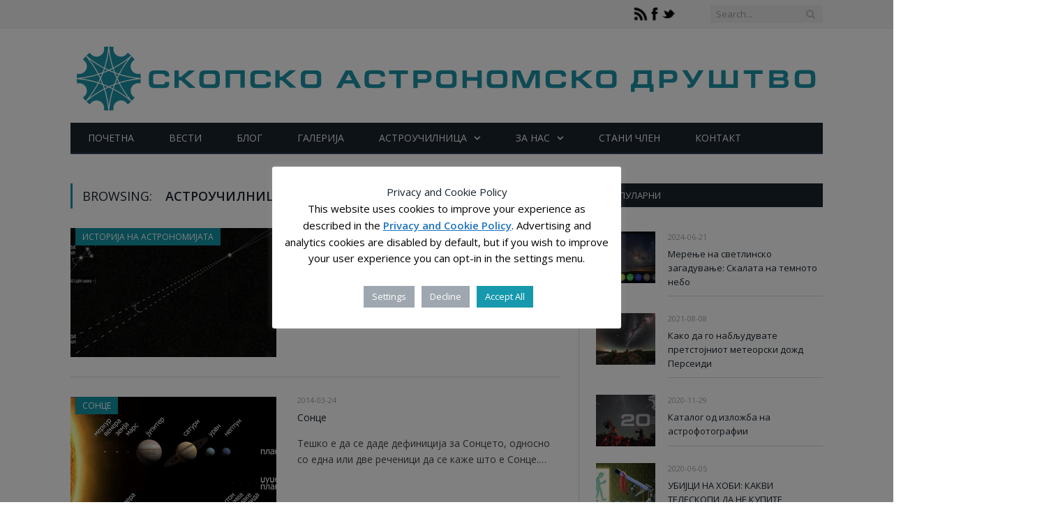

--- FILE ---
content_type: text/html; charset=UTF-8
request_url: https://astronomija.mk/category/astrouchilnica/page/11/
body_size: 20017
content:
<!DOCTYPE html>

<!--[if IE 8]> <html class="ie ie8" lang="mk-MK"> <![endif]-->
<!--[if IE 9]> <html class="ie ie9" lang="mk-MK"> <![endif]-->
<!--[if gt IE 9]><!--> <html lang="mk-MK"> <!--<![endif]-->

<head>


<meta charset="UTF-8" />
<title>Научете повеќе за астрономијата</title>

 
<meta name="viewport" content="width=device-width, initial-scale=1" />
<link rel="pingback" href="https://astronomija.mk/xmlrpc.php" />
	
<link rel="shortcut icon" href="https://astronomija.mk/wp-content/uploads/2014/04/SAD-favicon.png" />	

<link rel="apple-touch-icon-precomposed" href="https://astronomija.mk/wp-content/uploads/2014/04/SAD-logo-144x144.png" />
	
<meta name='robots' content='index, follow, max-image-preview:large, max-snippet:-1, max-video-preview:-1' />
	<style>img:is([sizes="auto" i], [sizes^="auto," i]) { contain-intrinsic-size: 3000px 1500px }</style>
	
	<!-- This site is optimized with the Yoast SEO plugin v24.3 - https://yoast.com/wordpress/plugins/seo/ -->
	<meta name="description" content="Научете повеќе за астрономијата" />
	<link rel="canonical" href="https://astronomija.mk/category/astrouchilnica/page/11/" />
	<link rel="prev" href="https://astronomija.mk/category/astrouchilnica/page/10/" />
	<script type="application/ld+json" class="yoast-schema-graph">{"@context":"https://schema.org","@graph":[{"@type":"CollectionPage","@id":"https://astronomija.mk/category/astrouchilnica/","url":"https://astronomija.mk/category/astrouchilnica/page/11/","name":"Научете повеќе за астрономијата","isPartOf":{"@id":"https://astronomija.mk/#website"},"primaryImageOfPage":{"@id":"https://astronomija.mk/category/astrouchilnica/page/11/#primaryimage"},"image":{"@id":"https://astronomija.mk/category/astrouchilnica/page/11/#primaryimage"},"thumbnailUrl":"https://astronomija.mk/wp-content/uploads/2014/04/14-104-hubble-parallax.jpg","description":"Научете повеќе за астрономијата","breadcrumb":{"@id":"https://astronomija.mk/category/astrouchilnica/page/11/#breadcrumb"},"inLanguage":"mk-MK"},{"@type":"ImageObject","inLanguage":"mk-MK","@id":"https://astronomija.mk/category/astrouchilnica/page/11/#primaryimage","url":"https://astronomija.mk/wp-content/uploads/2014/04/14-104-hubble-parallax.jpg","contentUrl":"https://astronomija.mk/wp-content/uploads/2014/04/14-104-hubble-parallax.jpg","width":400,"height":258,"caption":"Кон модерната астрономија"},{"@type":"BreadcrumbList","@id":"https://astronomija.mk/category/astrouchilnica/page/11/#breadcrumb","itemListElement":[{"@type":"ListItem","position":1,"name":"Home","item":"https://astronomija.mk/"},{"@type":"ListItem","position":2,"name":"Астроучилница"}]},{"@type":"WebSite","@id":"https://astronomija.mk/#website","url":"https://astronomija.mk/","name":"Скопско Астрономско Друштво","description":"Astronomy in Skopje for all","potentialAction":[{"@type":"SearchAction","target":{"@type":"EntryPoint","urlTemplate":"https://astronomija.mk/?s={search_term_string}"},"query-input":{"@type":"PropertyValueSpecification","valueRequired":true,"valueName":"search_term_string"}}],"inLanguage":"mk-MK"}]}</script>
	<!-- / Yoast SEO plugin. -->


<link rel='dns-prefetch' href='//fonts.googleapis.com' />
<link rel="alternate" type="application/rss+xml" title="Скопско Астрономско Друштво &raquo; Фид" href="https://astronomija.mk/feed/" />
<link rel="alternate" type="application/rss+xml" title="Скопско Астрономско Друштво &raquo; Астроучилница Фид за категории" href="https://astronomija.mk/category/astrouchilnica/feed/" />
<script type="text/javascript">
/* <![CDATA[ */
window._wpemojiSettings = {"baseUrl":"https:\/\/s.w.org\/images\/core\/emoji\/15.0.3\/72x72\/","ext":".png","svgUrl":"https:\/\/s.w.org\/images\/core\/emoji\/15.0.3\/svg\/","svgExt":".svg","source":{"concatemoji":"https:\/\/astronomija.mk\/wp-includes\/js\/wp-emoji-release.min.js?ver=6.7.4"}};
/*! This file is auto-generated */
!function(i,n){var o,s,e;function c(e){try{var t={supportTests:e,timestamp:(new Date).valueOf()};sessionStorage.setItem(o,JSON.stringify(t))}catch(e){}}function p(e,t,n){e.clearRect(0,0,e.canvas.width,e.canvas.height),e.fillText(t,0,0);var t=new Uint32Array(e.getImageData(0,0,e.canvas.width,e.canvas.height).data),r=(e.clearRect(0,0,e.canvas.width,e.canvas.height),e.fillText(n,0,0),new Uint32Array(e.getImageData(0,0,e.canvas.width,e.canvas.height).data));return t.every(function(e,t){return e===r[t]})}function u(e,t,n){switch(t){case"flag":return n(e,"\ud83c\udff3\ufe0f\u200d\u26a7\ufe0f","\ud83c\udff3\ufe0f\u200b\u26a7\ufe0f")?!1:!n(e,"\ud83c\uddfa\ud83c\uddf3","\ud83c\uddfa\u200b\ud83c\uddf3")&&!n(e,"\ud83c\udff4\udb40\udc67\udb40\udc62\udb40\udc65\udb40\udc6e\udb40\udc67\udb40\udc7f","\ud83c\udff4\u200b\udb40\udc67\u200b\udb40\udc62\u200b\udb40\udc65\u200b\udb40\udc6e\u200b\udb40\udc67\u200b\udb40\udc7f");case"emoji":return!n(e,"\ud83d\udc26\u200d\u2b1b","\ud83d\udc26\u200b\u2b1b")}return!1}function f(e,t,n){var r="undefined"!=typeof WorkerGlobalScope&&self instanceof WorkerGlobalScope?new OffscreenCanvas(300,150):i.createElement("canvas"),a=r.getContext("2d",{willReadFrequently:!0}),o=(a.textBaseline="top",a.font="600 32px Arial",{});return e.forEach(function(e){o[e]=t(a,e,n)}),o}function t(e){var t=i.createElement("script");t.src=e,t.defer=!0,i.head.appendChild(t)}"undefined"!=typeof Promise&&(o="wpEmojiSettingsSupports",s=["flag","emoji"],n.supports={everything:!0,everythingExceptFlag:!0},e=new Promise(function(e){i.addEventListener("DOMContentLoaded",e,{once:!0})}),new Promise(function(t){var n=function(){try{var e=JSON.parse(sessionStorage.getItem(o));if("object"==typeof e&&"number"==typeof e.timestamp&&(new Date).valueOf()<e.timestamp+604800&&"object"==typeof e.supportTests)return e.supportTests}catch(e){}return null}();if(!n){if("undefined"!=typeof Worker&&"undefined"!=typeof OffscreenCanvas&&"undefined"!=typeof URL&&URL.createObjectURL&&"undefined"!=typeof Blob)try{var e="postMessage("+f.toString()+"("+[JSON.stringify(s),u.toString(),p.toString()].join(",")+"));",r=new Blob([e],{type:"text/javascript"}),a=new Worker(URL.createObjectURL(r),{name:"wpTestEmojiSupports"});return void(a.onmessage=function(e){c(n=e.data),a.terminate(),t(n)})}catch(e){}c(n=f(s,u,p))}t(n)}).then(function(e){for(var t in e)n.supports[t]=e[t],n.supports.everything=n.supports.everything&&n.supports[t],"flag"!==t&&(n.supports.everythingExceptFlag=n.supports.everythingExceptFlag&&n.supports[t]);n.supports.everythingExceptFlag=n.supports.everythingExceptFlag&&!n.supports.flag,n.DOMReady=!1,n.readyCallback=function(){n.DOMReady=!0}}).then(function(){return e}).then(function(){var e;n.supports.everything||(n.readyCallback(),(e=n.source||{}).concatemoji?t(e.concatemoji):e.wpemoji&&e.twemoji&&(t(e.twemoji),t(e.wpemoji)))}))}((window,document),window._wpemojiSettings);
/* ]]> */
</script>
<style id='wp-emoji-styles-inline-css' type='text/css'>

	img.wp-smiley, img.emoji {
		display: inline !important;
		border: none !important;
		box-shadow: none !important;
		height: 1em !important;
		width: 1em !important;
		margin: 0 0.07em !important;
		vertical-align: -0.1em !important;
		background: none !important;
		padding: 0 !important;
	}
</style>
<link rel='stylesheet' id='wp-block-library-css' href='https://astronomija.mk/wp-includes/css/dist/block-library/style.min.css?ver=6.7.4' type='text/css' media='all' />
<style id='ic-price-field-ic-price-table-style-inline-css' type='text/css'>
/**
 * Note that these styles are loaded *before* editor styles, so that
 * editor-specific styles using the same selectors will take precedence.
 */
.ic-font-size-custom .price-value, .ic-font-size-custom .price-value.small-price {
    font-size: inherit;
}
</style>
<style id='ic-epc-image-gallery-style-inline-css' type='text/css'>
/*!
 * 
 * https://impleCode.com
 *
 * Copyright 2021 impleCode
 * Free to use under the GPLv3 license.
 * http://www.gnu.org/licenses/gpl-3.0.html
 *
 * Contributing author: Norbert Dreszer
 *
 * NOTE: DO NOT EDIT THIS FILE. FOR YOUR OWN CSS GO TO WordPress > Appearance > Additional CSS and copy the CSS that you want to modify there.
 */

.wp-block-ic-epc-image-gallery {
    display: table;
}

.wp-block-ic-epc-image-gallery.alignfull, .wp-block-ic-epc-image-gallery.alignwide {
    display: block;
}
</style>
<link rel='stylesheet' id='dashicons-css' href='https://astronomija.mk/wp-includes/css/dashicons.min.css?ver=6.7.4' type='text/css' media='all' />
<link rel='stylesheet' id='al_product_styles-css' href='https://astronomija.mk/wp-content/plugins/ecommerce-product-catalog/css/al_product.min.css?timestamp=1735129151&#038;ver=6.7.4' type='text/css' media='all' />
<link rel='stylesheet' id='ic_blocks-css' href='https://astronomija.mk/wp-content/plugins/ecommerce-product-catalog/includes/blocks/ic-blocks.min.css?timestamp=1735129151&#038;ver=6.7.4' type='text/css' media='all' />
<style id='classic-theme-styles-inline-css' type='text/css'>
/*! This file is auto-generated */
.wp-block-button__link{color:#fff;background-color:#32373c;border-radius:9999px;box-shadow:none;text-decoration:none;padding:calc(.667em + 2px) calc(1.333em + 2px);font-size:1.125em}.wp-block-file__button{background:#32373c;color:#fff;text-decoration:none}
</style>
<style id='global-styles-inline-css' type='text/css'>
:root{--wp--preset--aspect-ratio--square: 1;--wp--preset--aspect-ratio--4-3: 4/3;--wp--preset--aspect-ratio--3-4: 3/4;--wp--preset--aspect-ratio--3-2: 3/2;--wp--preset--aspect-ratio--2-3: 2/3;--wp--preset--aspect-ratio--16-9: 16/9;--wp--preset--aspect-ratio--9-16: 9/16;--wp--preset--color--black: #000000;--wp--preset--color--cyan-bluish-gray: #abb8c3;--wp--preset--color--white: #ffffff;--wp--preset--color--pale-pink: #f78da7;--wp--preset--color--vivid-red: #cf2e2e;--wp--preset--color--luminous-vivid-orange: #ff6900;--wp--preset--color--luminous-vivid-amber: #fcb900;--wp--preset--color--light-green-cyan: #7bdcb5;--wp--preset--color--vivid-green-cyan: #00d084;--wp--preset--color--pale-cyan-blue: #8ed1fc;--wp--preset--color--vivid-cyan-blue: #0693e3;--wp--preset--color--vivid-purple: #9b51e0;--wp--preset--gradient--vivid-cyan-blue-to-vivid-purple: linear-gradient(135deg,rgba(6,147,227,1) 0%,rgb(155,81,224) 100%);--wp--preset--gradient--light-green-cyan-to-vivid-green-cyan: linear-gradient(135deg,rgb(122,220,180) 0%,rgb(0,208,130) 100%);--wp--preset--gradient--luminous-vivid-amber-to-luminous-vivid-orange: linear-gradient(135deg,rgba(252,185,0,1) 0%,rgba(255,105,0,1) 100%);--wp--preset--gradient--luminous-vivid-orange-to-vivid-red: linear-gradient(135deg,rgba(255,105,0,1) 0%,rgb(207,46,46) 100%);--wp--preset--gradient--very-light-gray-to-cyan-bluish-gray: linear-gradient(135deg,rgb(238,238,238) 0%,rgb(169,184,195) 100%);--wp--preset--gradient--cool-to-warm-spectrum: linear-gradient(135deg,rgb(74,234,220) 0%,rgb(151,120,209) 20%,rgb(207,42,186) 40%,rgb(238,44,130) 60%,rgb(251,105,98) 80%,rgb(254,248,76) 100%);--wp--preset--gradient--blush-light-purple: linear-gradient(135deg,rgb(255,206,236) 0%,rgb(152,150,240) 100%);--wp--preset--gradient--blush-bordeaux: linear-gradient(135deg,rgb(254,205,165) 0%,rgb(254,45,45) 50%,rgb(107,0,62) 100%);--wp--preset--gradient--luminous-dusk: linear-gradient(135deg,rgb(255,203,112) 0%,rgb(199,81,192) 50%,rgb(65,88,208) 100%);--wp--preset--gradient--pale-ocean: linear-gradient(135deg,rgb(255,245,203) 0%,rgb(182,227,212) 50%,rgb(51,167,181) 100%);--wp--preset--gradient--electric-grass: linear-gradient(135deg,rgb(202,248,128) 0%,rgb(113,206,126) 100%);--wp--preset--gradient--midnight: linear-gradient(135deg,rgb(2,3,129) 0%,rgb(40,116,252) 100%);--wp--preset--font-size--small: 13px;--wp--preset--font-size--medium: 20px;--wp--preset--font-size--large: 36px;--wp--preset--font-size--x-large: 42px;--wp--preset--spacing--20: 0.44rem;--wp--preset--spacing--30: 0.67rem;--wp--preset--spacing--40: 1rem;--wp--preset--spacing--50: 1.5rem;--wp--preset--spacing--60: 2.25rem;--wp--preset--spacing--70: 3.38rem;--wp--preset--spacing--80: 5.06rem;--wp--preset--shadow--natural: 6px 6px 9px rgba(0, 0, 0, 0.2);--wp--preset--shadow--deep: 12px 12px 50px rgba(0, 0, 0, 0.4);--wp--preset--shadow--sharp: 6px 6px 0px rgba(0, 0, 0, 0.2);--wp--preset--shadow--outlined: 6px 6px 0px -3px rgba(255, 255, 255, 1), 6px 6px rgba(0, 0, 0, 1);--wp--preset--shadow--crisp: 6px 6px 0px rgba(0, 0, 0, 1);}:where(.is-layout-flex){gap: 0.5em;}:where(.is-layout-grid){gap: 0.5em;}body .is-layout-flex{display: flex;}.is-layout-flex{flex-wrap: wrap;align-items: center;}.is-layout-flex > :is(*, div){margin: 0;}body .is-layout-grid{display: grid;}.is-layout-grid > :is(*, div){margin: 0;}:where(.wp-block-columns.is-layout-flex){gap: 2em;}:where(.wp-block-columns.is-layout-grid){gap: 2em;}:where(.wp-block-post-template.is-layout-flex){gap: 1.25em;}:where(.wp-block-post-template.is-layout-grid){gap: 1.25em;}.has-black-color{color: var(--wp--preset--color--black) !important;}.has-cyan-bluish-gray-color{color: var(--wp--preset--color--cyan-bluish-gray) !important;}.has-white-color{color: var(--wp--preset--color--white) !important;}.has-pale-pink-color{color: var(--wp--preset--color--pale-pink) !important;}.has-vivid-red-color{color: var(--wp--preset--color--vivid-red) !important;}.has-luminous-vivid-orange-color{color: var(--wp--preset--color--luminous-vivid-orange) !important;}.has-luminous-vivid-amber-color{color: var(--wp--preset--color--luminous-vivid-amber) !important;}.has-light-green-cyan-color{color: var(--wp--preset--color--light-green-cyan) !important;}.has-vivid-green-cyan-color{color: var(--wp--preset--color--vivid-green-cyan) !important;}.has-pale-cyan-blue-color{color: var(--wp--preset--color--pale-cyan-blue) !important;}.has-vivid-cyan-blue-color{color: var(--wp--preset--color--vivid-cyan-blue) !important;}.has-vivid-purple-color{color: var(--wp--preset--color--vivid-purple) !important;}.has-black-background-color{background-color: var(--wp--preset--color--black) !important;}.has-cyan-bluish-gray-background-color{background-color: var(--wp--preset--color--cyan-bluish-gray) !important;}.has-white-background-color{background-color: var(--wp--preset--color--white) !important;}.has-pale-pink-background-color{background-color: var(--wp--preset--color--pale-pink) !important;}.has-vivid-red-background-color{background-color: var(--wp--preset--color--vivid-red) !important;}.has-luminous-vivid-orange-background-color{background-color: var(--wp--preset--color--luminous-vivid-orange) !important;}.has-luminous-vivid-amber-background-color{background-color: var(--wp--preset--color--luminous-vivid-amber) !important;}.has-light-green-cyan-background-color{background-color: var(--wp--preset--color--light-green-cyan) !important;}.has-vivid-green-cyan-background-color{background-color: var(--wp--preset--color--vivid-green-cyan) !important;}.has-pale-cyan-blue-background-color{background-color: var(--wp--preset--color--pale-cyan-blue) !important;}.has-vivid-cyan-blue-background-color{background-color: var(--wp--preset--color--vivid-cyan-blue) !important;}.has-vivid-purple-background-color{background-color: var(--wp--preset--color--vivid-purple) !important;}.has-black-border-color{border-color: var(--wp--preset--color--black) !important;}.has-cyan-bluish-gray-border-color{border-color: var(--wp--preset--color--cyan-bluish-gray) !important;}.has-white-border-color{border-color: var(--wp--preset--color--white) !important;}.has-pale-pink-border-color{border-color: var(--wp--preset--color--pale-pink) !important;}.has-vivid-red-border-color{border-color: var(--wp--preset--color--vivid-red) !important;}.has-luminous-vivid-orange-border-color{border-color: var(--wp--preset--color--luminous-vivid-orange) !important;}.has-luminous-vivid-amber-border-color{border-color: var(--wp--preset--color--luminous-vivid-amber) !important;}.has-light-green-cyan-border-color{border-color: var(--wp--preset--color--light-green-cyan) !important;}.has-vivid-green-cyan-border-color{border-color: var(--wp--preset--color--vivid-green-cyan) !important;}.has-pale-cyan-blue-border-color{border-color: var(--wp--preset--color--pale-cyan-blue) !important;}.has-vivid-cyan-blue-border-color{border-color: var(--wp--preset--color--vivid-cyan-blue) !important;}.has-vivid-purple-border-color{border-color: var(--wp--preset--color--vivid-purple) !important;}.has-vivid-cyan-blue-to-vivid-purple-gradient-background{background: var(--wp--preset--gradient--vivid-cyan-blue-to-vivid-purple) !important;}.has-light-green-cyan-to-vivid-green-cyan-gradient-background{background: var(--wp--preset--gradient--light-green-cyan-to-vivid-green-cyan) !important;}.has-luminous-vivid-amber-to-luminous-vivid-orange-gradient-background{background: var(--wp--preset--gradient--luminous-vivid-amber-to-luminous-vivid-orange) !important;}.has-luminous-vivid-orange-to-vivid-red-gradient-background{background: var(--wp--preset--gradient--luminous-vivid-orange-to-vivid-red) !important;}.has-very-light-gray-to-cyan-bluish-gray-gradient-background{background: var(--wp--preset--gradient--very-light-gray-to-cyan-bluish-gray) !important;}.has-cool-to-warm-spectrum-gradient-background{background: var(--wp--preset--gradient--cool-to-warm-spectrum) !important;}.has-blush-light-purple-gradient-background{background: var(--wp--preset--gradient--blush-light-purple) !important;}.has-blush-bordeaux-gradient-background{background: var(--wp--preset--gradient--blush-bordeaux) !important;}.has-luminous-dusk-gradient-background{background: var(--wp--preset--gradient--luminous-dusk) !important;}.has-pale-ocean-gradient-background{background: var(--wp--preset--gradient--pale-ocean) !important;}.has-electric-grass-gradient-background{background: var(--wp--preset--gradient--electric-grass) !important;}.has-midnight-gradient-background{background: var(--wp--preset--gradient--midnight) !important;}.has-small-font-size{font-size: var(--wp--preset--font-size--small) !important;}.has-medium-font-size{font-size: var(--wp--preset--font-size--medium) !important;}.has-large-font-size{font-size: var(--wp--preset--font-size--large) !important;}.has-x-large-font-size{font-size: var(--wp--preset--font-size--x-large) !important;}
:where(.wp-block-post-template.is-layout-flex){gap: 1.25em;}:where(.wp-block-post-template.is-layout-grid){gap: 1.25em;}
:where(.wp-block-columns.is-layout-flex){gap: 2em;}:where(.wp-block-columns.is-layout-grid){gap: 2em;}
:root :where(.wp-block-pullquote){font-size: 1.5em;line-height: 1.6;}
</style>
<link rel='stylesheet' id='slick-style-css' href='https://astronomija.mk/wp-content/plugins/blog-designer-pack/assets/css/slick.css?ver=3.4.11' type='text/css' media='all' />
<link rel='stylesheet' id='bdp-public-style-css' href='https://astronomija.mk/wp-content/plugins/blog-designer-pack/assets/css/bdp-public.css?ver=3.4.11' type='text/css' media='all' />
<link rel='stylesheet' id='cookie-law-info-css' href='https://astronomija.mk/wp-content/plugins/cookie-law-info/legacy/public/css/cookie-law-info-public.css?ver=3.2.8' type='text/css' media='all' />
<link rel='stylesheet' id='cookie-law-info-gdpr-css' href='https://astronomija.mk/wp-content/plugins/cookie-law-info/legacy/public/css/cookie-law-info-gdpr.css?ver=3.2.8' type='text/css' media='all' />
<link rel='stylesheet' id='rt-fontawsome-css' href='https://astronomija.mk/wp-content/plugins/the-post-grid/assets/vendor/font-awesome/css/font-awesome.min.css?ver=7.7.15' type='text/css' media='all' />
<link rel='stylesheet' id='rt-tpg-css' href='https://astronomija.mk/wp-content/plugins/the-post-grid/assets/css/thepostgrid.min.css?ver=7.7.15' type='text/css' media='all' />
<link rel='stylesheet' id='smartmag-fonts-css' href='https://fonts.googleapis.com/css?family=Open+Sans:400,400Italic,600,700|Roboto+Slab&#038;subset=cyrillic,cyrillic-ext' type='text/css' media='all' />
<link rel='stylesheet' id='smartmag-core-css' href='https://astronomija.mk/wp-content/themes/smart-mag-child/style.css?ver=2.6.2' type='text/css' media='all' />
<link rel='stylesheet' id='smartmag-responsive-css' href='https://astronomija.mk/wp-content/themes/smart-mag/css/responsive.css?ver=2.6.2' type='text/css' media='all' />
<link rel='stylesheet' id='smartmag-font-awesome-css' href='https://astronomija.mk/wp-content/themes/smart-mag/css/fontawesome/css/font-awesome.min.css?ver=2.6.2' type='text/css' media='all' />
<link rel='stylesheet' id='dflip-style-css' href='https://astronomija.mk/wp-content/plugins/3d-flipbook-dflip-lite/assets/css/dflip.min.css?ver=2.3.57' type='text/css' media='all' />
<link rel='stylesheet' id='custom-css-css' href='https://astronomija.mk/?__custom_css=1&#038;ver=6.7.4' type='text/css' media='all' />
<link rel='stylesheet' id='codepress-foundation-css' href='https://astronomija.mk/wp-content/plugins/ultimate-content-views/css/foundation.css?ver=6.7.4' type='text/css' media='all' />
<link rel='stylesheet' id='wpucv-style-css' href='https://astronomija.mk/wp-content/plugins/ultimate-content-views/css/style.css?ver=1.1' type='text/css' media='all' />
<link rel='stylesheet' id='owl-carousel-css' href='https://astronomija.mk/wp-content/plugins/ultimate-content-views/css/owl.carousel.min.css?ver=6.7.4' type='text/css' media='all' />
<link rel='stylesheet' id='owl-carousel-theme-css' href='https://astronomija.mk/wp-content/plugins/ultimate-content-views/css/owl.theme.default.min.css?ver=6.7.4' type='text/css' media='all' />
<link rel='stylesheet' id='font-awesome-css' href='https://astronomija.mk/wp-content/plugins/ultimate-content-views/fonts/font-awesome/css/font-awesome.min.css?ver=4.7.0' type='text/css' media='all' />
		<script>
		"use strict";
			var wpucv_admin_url = 'https://astronomija.mk/wp-admin/admin-ajax.php';
		</script>
		<script type="text/javascript" src="https://astronomija.mk/wp-includes/js/jquery/jquery.min.js?ver=3.7.1" id="jquery-core-js"></script>
<script type="text/javascript" src="https://astronomija.mk/wp-includes/js/jquery/jquery-migrate.min.js?ver=3.4.1" id="jquery-migrate-js"></script>
<script type="text/javascript" id="cookie-law-info-js-extra">
/* <![CDATA[ */
var Cli_Data = {"nn_cookie_ids":["fr","_gat","_gid","cookielawinfo-checkbox-analytics","_ga","_fbp"],"cookielist":[],"non_necessary_cookies":{"performance":["_gat"],"analytics":["_gid","_ga"],"advertisement":["fr","_fbp"]},"ccpaEnabled":"1","ccpaRegionBased":"","ccpaBarEnabled":"1","strictlyEnabled":["necessary","obligatoire"],"ccpaType":"ccpa_gdpr","js_blocking":"1","custom_integration":"","triggerDomRefresh":"","secure_cookies":""};
var cli_cookiebar_settings = {"animate_speed_hide":"500","animate_speed_show":"500","background":"#fff","border":"#444","border_on":"","button_1_button_colour":"#9aadbf","button_1_button_hover":"#7b8a99","button_1_link_colour":"#fff","button_1_as_button":"1","button_1_new_win":"","button_2_button_colour":"#333","button_2_button_hover":"#292929","button_2_link_colour":"#1e73be","button_2_as_button":"","button_2_hidebar":"","button_3_button_colour":"#9ea7af","button_3_button_hover":"#7e868c","button_3_link_colour":"#ffffff","button_3_as_button":"1","button_3_new_win":"1","button_4_button_colour":"#9ea7af","button_4_button_hover":"#7e868c","button_4_link_colour":"#fff","button_4_as_button":"1","button_7_button_colour":"#1699ad","button_7_button_hover":"#127a8a","button_7_link_colour":"#fff","button_7_as_button":"1","button_7_new_win":"","font_family":"inherit","header_fix":"","notify_animate_hide":"1","notify_animate_show":"1","notify_div_id":"#cookie-law-info-bar","notify_position_horizontal":"left","notify_position_vertical":"bottom","scroll_close":"","scroll_close_reload":"","accept_close_reload":"","reject_close_reload":"","showagain_tab":"1","showagain_background":"#fff","showagain_border":"#000","showagain_div_id":"#cookie-law-info-again","showagain_x_position":"0px","text":"#000","show_once_yn":"","show_once":"10000","logging_on":"","as_popup":"","popup_overlay":"1","bar_heading_text":"Privacy and Cookie Policy","cookie_bar_as":"popup","popup_showagain_position":"bottom-right","widget_position":"left"};
var log_object = {"ajax_url":"https:\/\/astronomija.mk\/wp-admin\/admin-ajax.php"};
/* ]]> */
</script>
<script type="text/javascript" src="https://astronomija.mk/wp-content/plugins/cookie-law-info/legacy/public/js/cookie-law-info-public.js?ver=3.2.8" id="cookie-law-info-js"></script>
<script type="text/javascript" id="cookie-law-info-ccpa-js-extra">
/* <![CDATA[ */
var ccpa_data = {"opt_out_prompt":"Do you really wish to opt out?","opt_out_confirm":"Confirm","opt_out_cancel":"Cancel"};
/* ]]> */
</script>
<script type="text/javascript" src="https://astronomija.mk/wp-content/plugins/cookie-law-info/legacy/admin/modules/ccpa/assets/js/cookie-law-info-ccpa.js?ver=3.2.8" id="cookie-law-info-ccpa-js"></script>
<script type="text/javascript" src="https://astronomija.mk/wp-content/plugins/ultimate-content-views/js/owl.carousel.min.js?ver=2.3.4" id="owl-carousel-js"></script>
<script type="text/javascript" src="https://astronomija.mk/wp-content/plugins/ultimate-content-views/js/js.js?ver=6.7.4" id="wpucv-js-js"></script>
<link rel="https://api.w.org/" href="https://astronomija.mk/wp-json/" /><link rel="alternate" title="JSON" type="application/json" href="https://astronomija.mk/wp-json/wp/v2/categories/49" /><link rel="EditURI" type="application/rsd+xml" title="RSD" href="https://astronomija.mk/xmlrpc.php?rsd" />
<meta name="generator" content="WordPress 6.7.4" />

		<script>

			jQuery(window).on('elementor/frontend/init', function () {
				var previewIframe = jQuery('#elementor-preview-iframe').get(0);

				// Attach a load event listener to the preview iframe
				jQuery(previewIframe).on('load', function () {
					var tpg_selector = tpg_str_rev("nottub-tropmi-gpttr nottub-aera-noitces-dda-rotnemele");

					var logo = "https://astronomija.mk/wp-content/plugins/the-post-grid";
					var log_path = "/assets/images/icon-40x40.svg"; //tpg_str_rev("gvs.04x04-noci/segami/stessa/");

					jQuery('<div class="' + tpg_selector + '" style="vertical-align: bottom;margin-left: 5px;"><img src="' + logo + log_path + '" alt="TPG"/></div>').insertBefore(".elementor-add-section-drag-title");
				});

			});
		</script>
		<style>
			:root {
				--tpg-primary-color: #0d6efd;
				--tpg-secondary-color: #0654c4;
				--tpg-primary-light: #c4d0ff
			}

					</style>

				<style type="text/css" id="wp-custom-css">
			.no-display {
    will-change: opacity;
    opacity: 1;
}		</style>
			
<!--[if lt IE 9]>
<script src="https://astronomija.mk/wp-content/themes/smart-mag/js/html5.js" type="text/javascript"></script>
<![endif]-->

</head>


<body data-rsssl=1 class="archive paged category category-astrouchilnica category-49 paged-11 category-paged-11 page-builder rttpg rttpg-7.7.15 radius-frontend rttpg-body-wrap rttpg-flaticon right-sidebar full has-nav-dark">

<div class="main-wrap">

	
	
	<div class="top-bar">

		<div class="wrap">
			<section class="top-bar-content cf">
			
				
									
					
		<div class="search">
			<form role="search" action="https://astronomija.mk/" method="get">
				<input type="text" name="s" class="query live-search-query" value="" placeholder="Search..."/>
				<button class="search-button" type="submit"><i class="fa fa-search"></i></button>
			</form>
		</div> <!-- .search -->					
				
							<div class="textwidget"><a href="https://twitter.com/AstroSkopje"><img src="https://astronomija.mk/wp-content/uploads/2014/05/twitter_alt-e1400448285633.png", align="right"></a>
<a href="https://www.facebook.com/SkopskoAstronomskoDrustvo"><img src="https://astronomija.mk/wp-content/uploads/2014/05/facebook-e1400447895789.png", align="right"></a>
<a href="https://astronomija.mk/feed/"><img src="https://astronomija.mk/wp-content/uploads/2014/05/rss-e1400448770720.png", align="right"></a></div>
						
			</section>
		</div>
		
	</div>
	
	<div id="main-head" class="main-head">
		
		<div class="wrap">
			
			
			<header class="default">
			
				<div class="title">
							<a href="https://astronomija.mk/" title="Скопско Астрономско Друштво" rel="home" class">
		
														
								
				<img src="https://astronomija.mk/wp-content/uploads/2014/04/long_logo_web1.png" class="logo-image" alt="Скопско Астрономско Друштво"  />
					 
						
		</a>				</div>
				
									
					<div class="right">
										</div>
					
								
			</header>
				
							
				
<div class="navigation-wrap cf">

	<nav class="navigation cf nav-dark">
	
		<div class>
		
			<div class="mobile" data-type="classic" data-search="1">
				<a href="#" class="selected">
					<span class="text">Navigate</span><span class="current"></span> <i class="hamburger fa fa-bars"></i>
				</a>
			</div>
			
			<div class="menu-glavno-meni-container"><ul id="menu-glavno-meni" class="menu"><li id="menu-item-2085" class="menu-item menu-item-type-custom menu-item-object-custom menu-item-home menu-item-2085"><a href="https://astronomija.mk/">ПОЧЕТНА</a></li>
<li id="menu-item-2081" class="menu-item menu-item-type-taxonomy menu-item-object-category menu-cat-10 menu-item-2081"><a href="https://astronomija.mk/category/vesti/">Вести</a></li>
<li id="menu-item-32" class="menu-item menu-item-type-taxonomy menu-item-object-category menu-cat-11 menu-item-32"><a href="https://astronomija.mk/category/blog/" title="blog">Блог</a></li>
<li id="menu-item-8013" class="menu-item menu-item-type-custom menu-item-object-custom menu-item-8013"><a href="https://astronomija.mk/kategorija/galerija/">Галерија</a></li>
<li id="menu-item-2293" class="menu-item menu-item-type-custom menu-item-object-custom menu-item-has-children menu-item-2293"><a>Астроучилница</a>
<ul class="sub-menu">
	<li id="menu-item-2498" class="menu-item menu-item-type-taxonomy menu-item-object-category menu-cat-50 menu-item-2498"><a href="https://astronomija.mk/category/astrouchilnica/istorija-na-astronomijata/">Историја на астрономијата</a></li>
	<li id="menu-item-1957" class="menu-item menu-item-type-taxonomy menu-item-object-category menu-cat-51 menu-item-1957"><a href="https://astronomija.mk/category/astrouchilnica/osnovni-zakoni/">Основни закони</a></li>
	<li id="menu-item-2151" class="menu-item menu-item-type-taxonomy menu-item-object-category menu-cat-86 menu-item-2151"><a href="https://astronomija.mk/category/astrouchilnica/koordinatni-sistemi/">Координатни системи</a></li>
	<li id="menu-item-2180" class="menu-item menu-item-type-custom menu-item-object-custom menu-item-2180"><a href="https://astronomija.mk/prividno-dvizhene-na-sontseto-planetite/">Привидно движење на Сонцето и планетите</a></li>
	<li id="menu-item-2187" class="menu-item menu-item-type-taxonomy menu-item-object-category menu-cat-93 menu-item-2187"><a href="https://astronomija.mk/category/astrouchilnica/sjaj-na-nebesnite-tela/">Сјај на небесните тела</a></li>
	<li id="menu-item-2204" class="menu-item menu-item-type-taxonomy menu-item-object-category menu-cat-102 menu-item-2204"><a href="https://astronomija.mk/category/astrouchilnica/teleskopi/">Телескопи</a></li>
	<li id="menu-item-2586" class="menu-item menu-item-type-custom menu-item-object-custom menu-item-has-children menu-item-2586"><a href="https://astronomija.mk/sonchev-sistem/">Сончев систем</a>
	<ul class="sub-menu">
		<li id="menu-item-2285" class="menu-item menu-item-type-custom menu-item-object-custom menu-item-2285"><a href="https://astronomija.mk/sonce/">Сонце</a></li>
		<li id="menu-item-2656" class="menu-item menu-item-type-custom menu-item-object-custom menu-item-has-children menu-item-2656"><a href="https://astronomija.mk/planeti/">Планети</a>
		<ul class="sub-menu">
			<li id="menu-item-2657" class="menu-item menu-item-type-custom menu-item-object-custom menu-item-2657"><a href="https://astronomija.mk/merkur/">Меркур</a></li>
			<li id="menu-item-2658" class="menu-item menu-item-type-custom menu-item-object-custom menu-item-2658"><a href="https://astronomija.mk/venera/">Венера</a></li>
			<li id="menu-item-2659" class="menu-item menu-item-type-custom menu-item-object-custom menu-item-has-children menu-item-2659"><a href="https://astronomija.mk/zemja/">Земја</a>
			<ul class="sub-menu">
				<li id="menu-item-2660" class="menu-item menu-item-type-custom menu-item-object-custom menu-item-2660"><a href="https://astronomija.mk/mesechina/">Месечина</a></li>
			</ul>
</li>
			<li id="menu-item-2661" class="menu-item menu-item-type-custom menu-item-object-custom menu-item-2661"><a href="https://astronomija.mk/mars/">Марс</a></li>
			<li id="menu-item-2662" class="menu-item menu-item-type-custom menu-item-object-custom menu-item-2662"><a href="https://astronomija.mk/jupiter/">Јупитер</a></li>
			<li id="menu-item-2663" class="menu-item menu-item-type-custom menu-item-object-custom menu-item-2663"><a href="https://astronomija.mk/saturn/">Сатурн</a></li>
			<li id="menu-item-2664" class="menu-item menu-item-type-custom menu-item-object-custom menu-item-2664"><a href="https://astronomija.mk/uran/">Уран</a></li>
		</ul>
</li>
		<li id="menu-item-2683" class="menu-item menu-item-type-custom menu-item-object-custom menu-item-has-children menu-item-2683"><a href="https://astronomija.mk/dhudhesti-planeti/">Џуџести планети</a>
		<ul class="sub-menu">
			<li id="menu-item-2684" class="menu-item menu-item-type-custom menu-item-object-custom menu-item-2684"><a href="https://astronomija.mk/tserera/">Церера</a></li>
			<li id="menu-item-2685" class="menu-item menu-item-type-custom menu-item-object-custom menu-item-2685"><a href="https://astronomija.mk/pluton/">Плутон</a></li>
			<li id="menu-item-2686" class="menu-item menu-item-type-custom menu-item-object-custom menu-item-2686"><a href="https://astronomija.mk/haumea/">Хаумеа</a></li>
			<li id="menu-item-2687" class="menu-item menu-item-type-custom menu-item-object-custom menu-item-2687"><a href="https://astronomija.mk/makemake/">Макемаке</a></li>
			<li id="menu-item-2688" class="menu-item menu-item-type-custom menu-item-object-custom menu-item-2688"><a href="https://astronomija.mk/erida/">Ерида</a></li>
		</ul>
</li>
		<li id="menu-item-2560" class="menu-item menu-item-type-custom menu-item-object-custom menu-item-2560"><a href="https://astronomija.mk/kometi/">Комети</a></li>
		<li id="menu-item-2565" class="menu-item menu-item-type-custom menu-item-object-custom menu-item-2565"><a href="https://astronomija.mk/asteroidi/">Астероиди</a></li>
		<li id="menu-item-2574" class="menu-item menu-item-type-custom menu-item-object-custom menu-item-2574"><a href="https://astronomija.mk/meteori/">Метеори</a></li>
	</ul>
</li>
	<li id="menu-item-2706" class="menu-item menu-item-type-custom menu-item-object-custom menu-item-has-children menu-item-2706"><a href="https://astronomija.mk/zvezdi/">Ѕвезди</a>
	<ul class="sub-menu">
		<li id="menu-item-2707" class="menu-item menu-item-type-custom menu-item-object-custom menu-item-2707"><a href="https://astronomija.mk/dvojni-zvezdi/">Двојни ѕвезди</a></li>
		<li id="menu-item-2708" class="menu-item menu-item-type-custom menu-item-object-custom menu-item-2708"><a href="https://astronomija.mk/zvezdeni-jata/">Ѕвездени јата</a></li>
	</ul>
</li>
	<li id="menu-item-2242" class="menu-item menu-item-type-taxonomy menu-item-object-category menu-cat-107 menu-item-2242"><a href="https://astronomija.mk/category/astrouchilnica/meguzvezdena-materija-i-maglini/">Меѓуѕвездена материја и маглини</a></li>
	<li id="menu-item-2259" class="menu-item menu-item-type-custom menu-item-object-custom menu-item-2259"><a href="https://astronomija.mk/galaksii/">Галаксии</a></li>
	<li id="menu-item-2610" class="menu-item menu-item-type-custom menu-item-object-custom menu-item-2610"><a href="https://astronomija.mk/messier-objekti/">Messier објекти</a></li>
	<li id="menu-item-2579" class="menu-item menu-item-type-custom menu-item-object-custom menu-item-2579"><a href="https://astronomija.mk/kosmologija">Космологија</a></li>
	<li id="menu-item-2585" class="menu-item menu-item-type-custom menu-item-object-custom menu-item-2585"><a href="https://astronomija.mk/astronautika/">Астронаутика</a></li>
	<li id="menu-item-2727" class="menu-item menu-item-type-custom menu-item-object-custom menu-item-2727"><a href="https://astronomija.mk/teraformirane-na-mars/">Тераформирање на Марс</a></li>
	<li id="menu-item-63" class="menu-item menu-item-type-post_type menu-item-object-page menu-item-63"><a href="https://astronomija.mk/linkovi/">Линкови</a></li>
	<li id="menu-item-66" class="menu-item menu-item-type-post_type menu-item-object-page menu-item-66"><a href="https://astronomija.mk/rechnik/">Речник</a></li>
</ul>
</li>
<li id="menu-item-2292" class="menu-item menu-item-type-custom menu-item-object-custom menu-item-has-children menu-item-2292"><a>За нас</a>
<ul class="sub-menu">
	<li id="menu-item-1968" class="menu-item menu-item-type-post_type menu-item-object-page menu-item-1968"><a href="https://astronomija.mk/za-sad/">За САД</a></li>
	<li id="menu-item-1966" class="menu-item menu-item-type-post_type menu-item-object-page menu-item-1966"><a href="https://astronomija.mk/za-sad/za-nas/aktivnosti-na-sad/">Активности на САД</a></li>
	<li id="menu-item-1964" class="menu-item menu-item-type-post_type menu-item-object-page menu-item-1964"><a href="https://astronomija.mk/chlenovi/">Членови</a></li>
</ul>
</li>
<li id="menu-item-4641" class="menu-item menu-item-type-post_type menu-item-object-page menu-item-4641"><a href="https://astronomija.mk/stani-chlen/">Стани член</a></li>
<li id="menu-item-12467" class="menu-item menu-item-type-post_type menu-item-object-page menu-item-12467"><a href="https://astronomija.mk/kontakt/">Контакт</a></li>
</ul></div>			
				
		</div>
		
	</nav>

		
</div>				
							
		</div>
		
				
	</div>	


<div class="main wrap cf">
	<div class="row">
		<div class="col-8 main-content">
	
				
				
			<h2 class="main-heading">Browsing: <strong>Астроучилница</strong></h2>
			
						
			
		
		
	<div class="posts-list listing-alt">

				
			<article class="post-2492 post type-post status-publish format-standard has-post-thumbnail category-istorija-na-astronomijata tag-istorija-na-astronomijata-2 tag-moderna-astronomija" itemscope itemtype="http://schema.org/Article">

						
		<span class="cat-title cat-50"><a href="https://astronomija.mk/category/astrouchilnica/istorija-na-astronomijata/" title="Историја на астрономијата">Историја на астрономијата</a></span>
		
							
				<a href="https://astronomija.mk/kon-modernata-astronomija/" itemprop="url"><img width="351" height="185" src="https://astronomija.mk/wp-content/uploads/2014/04/14-104-hubble-parallax-351x185.jpg" class="attachment-main-block size-main-block wp-post-image" alt="Кон модерната астрономија" title="Кон модерната астрономија" itemprop="image" decoding="async" fetchpriority="high" />				
								
				</a>
				
				<div class="content">
				
								<div class="cf listing-meta meta above">
					
				<time datetime="2014-03-28T23:58:07+02:00" itemprop="datePublished" class="meta-item">2014-03-28</time>					
			</div>
						
					<a href="https://astronomija.mk/kon-modernata-astronomija/" title="Кон модерната астрономија" itemprop="name headline url">
						Кон модерната астрономија</a>
						
											
										
					<div class="excerpt"><p>По Њутн, астрономијата се разгранува во неколку насоки. Со неговиот закон за гравитација, старото прашање за планетарното движење е одново&hellip;</p>
					</div>
					
				</div>
			
			
			</article>
		
				
			<article class="post-78 post type-post status-publish format-standard has-post-thumbnail category-sontse category-sonchev-sistem tag-sontse-2" itemscope itemtype="http://schema.org/Article">

						
		<span class="cat-title cat-53"><a href="https://astronomija.mk/category/astrouchilnica/sonchev-sistem/sontse/" title="Сонце">Сонце</a></span>
		
							
				<a href="https://astronomija.mk/sonce/" itemprop="url"><img width="328" height="185" src="https://astronomija.mk/wp-content/uploads/2014/03/Planeti-nova-podelba.jpg" class="attachment-main-block size-main-block wp-post-image" alt="" title="Сонце" itemprop="image" decoding="async" />				
								
				</a>
				
				<div class="content">
				
								<div class="cf listing-meta meta above">
					
				<time datetime="2014-03-24T23:08:15+02:00" itemprop="datePublished" class="meta-item">2014-03-24</time>					
			</div>
						
					<a href="https://astronomija.mk/sonce/" title="Сонце" itemprop="name headline url">
						Сонце</a>
						
											
										
					<div class="excerpt"><p>Тешко е да се даде дефиниција за Сонцето, односно со една или две реченици да се каже што е Сонце.&hellip;</p>
					</div>
					
				</div>
			
			
			</article>
		
				
			<article class="post-76 post type-post status-publish format-standard has-post-thumbnail category-osnovni-zakoni" itemscope itemtype="http://schema.org/Article">

						
		<span class="cat-title cat-51"><a href="https://astronomija.mk/category/astrouchilnica/osnovni-zakoni/" title="Основни закони">Основни закони</a></span>
		
							
				<a href="https://astronomija.mk/ajnshtajnovi-teorii-na-relativnost/" itemprop="url"><img width="351" height="185" src="https://astronomija.mk/wp-content/uploads/2014/03/Albert_Einstein_Head_cleaned-351x185.jpg" class="attachment-main-block size-main-block wp-post-image" alt="" title="Ајнштајнови теории на релативност" itemprop="image" decoding="async" />				
								
				</a>
				
				<div class="content">
				
								<div class="cf listing-meta meta above">
					
				<time datetime="2014-03-24T23:02:46+02:00" itemprop="datePublished" class="meta-item">2014-03-24</time>					
			</div>
						
					<a href="https://astronomija.mk/ajnshtajnovi-teorii-na-relativnost/" title="Ајнштајнови теории на релативност" itemprop="name headline url">
						Ајнштајнови теории на релативност</a>
						
											
										
					<div class="excerpt"><p>Објаснување на ваквото “неправилно” движење на Меркур немало се додека Ајнштајн не покажал дека Њутновиот закон не е сосема точен&hellip;</p>
					</div>
					
				</div>
			
			
			</article>
		
				
			<article class="post-74 post type-post status-publish format-standard has-post-thumbnail category-osnovni-zakoni tag-nutn tag-gravitatsija" itemscope itemtype="http://schema.org/Article">

						
		<span class="cat-title cat-51"><a href="https://astronomija.mk/category/astrouchilnica/osnovni-zakoni/" title="Основни закони">Основни закони</a></span>
		
							
				<a href="https://astronomija.mk/proverki-na-zakonot-za-gravitatsija/" itemprop="url"><img width="315" height="185" src="https://astronomija.mk/wp-content/uploads/2014/03/Newton.jpg" class="attachment-main-block size-main-block wp-post-image" alt="" title="Проверки на законот за гравитација" itemprop="image" decoding="async" loading="lazy" />				
								
				</a>
				
				<div class="content">
				
								<div class="cf listing-meta meta above">
					
				<time datetime="2014-03-24T23:02:20+02:00" itemprop="datePublished" class="meta-item">2014-03-24</time>					
			</div>
						
					<a href="https://astronomija.mk/proverki-na-zakonot-za-gravitatsija/" title="Проверки на законот за гравитација" itemprop="name headline url">
						Проверки на законот за гравитација</a>
						
											
										
					<div class="excerpt"><p>Њутновиот закон не егзактен, тој не е во состојба точно да го опише движењето на сите тела во природата. Овој&hellip;</p>
					</div>
					
				</div>
			
			
			</article>
		
				
			<article class="post-72 post type-post status-publish format-standard has-post-thumbnail category-osnovni-zakoni tag-gravitatsija tag-zakon-za-gravitatsija" itemscope itemtype="http://schema.org/Article">

						
		<span class="cat-title cat-51"><a href="https://astronomija.mk/category/astrouchilnica/osnovni-zakoni/" title="Основни закони">Основни закони</a></span>
		
							
				<a href="https://astronomija.mk/univerzalen-zakon-za-gravitatsija/" itemprop="url"><img width="351" height="185" src="https://astronomija.mk/wp-content/uploads/2014/03/NewtonsLawOfUniversalGravitation-351x185.jpg" class="attachment-main-block size-main-block wp-post-image" alt="" title="Универзален закон за гравитација" itemprop="image" decoding="async" loading="lazy" />				
								
				</a>
				
				<div class="content">
				
								<div class="cf listing-meta meta above">
					
				<time datetime="2014-03-24T23:01:16+02:00" itemprop="datePublished" class="meta-item">2014-03-24</time>					
			</div>
						
					<a href="https://astronomija.mk/univerzalen-zakon-za-gravitatsija/" title="Универзален закон за гравитација" itemprop="name headline url">
						Универзален закон за гравитација</a>
						
											
										
					<div class="excerpt"><p>После законите на Кеплер, наредно прашање кое барало одговор било: што е тоа што дејствува на планетите за да тие&hellip;</p>
					</div>
					
				</div>
			
			
			</article>
		
				
			<article class="post-70 post type-post status-publish format-standard has-post-thumbnail category-osnovni-zakoni tag-zakoni tag-keplerovi-zakoni" itemscope itemtype="http://schema.org/Article">

						
		<span class="cat-title cat-51"><a href="https://astronomija.mk/category/astrouchilnica/osnovni-zakoni/" title="Основни закони">Основни закони</a></span>
		
							
				<a href="https://astronomija.mk/keplerovi-zakoni/" itemprop="url"><img width="351" height="185" src="https://astronomija.mk/wp-content/uploads/2014/03/Kepler_laws-351x185.jpg" class="attachment-main-block size-main-block wp-post-image" alt="" title="Кеплерови закони" itemprop="image" decoding="async" loading="lazy" />				
								
				</a>
				
				<div class="content">
				
								<div class="cf listing-meta meta above">
					
				<time datetime="2014-03-24T22:59:42+02:00" itemprop="datePublished" class="meta-item">2014-03-24</time>					
			</div>
						
					<a href="https://astronomija.mk/keplerovi-zakoni/" title="Кеплерови закони" itemprop="name headline url">
						Кеплерови закони</a>
						
											
										
					<div class="excerpt"><p>Првиот Кеплеров закон кажува дека планетите се движат по елипси околу Сонцето и дека Сонцето се наоѓа во едниот фокус&hellip;</p>
					</div>
					
				</div>
			
			
			</article>
		
				
			<article class="post-67 post type-post status-publish format-standard has-post-thumbnail category-astrouchilnica category-osnovni-zakoni tag-johan-kepler tag-zakoni tag-nebesni-tela tag-nikola-kopernik tag-tiho-brahe" itemscope itemtype="http://schema.org/Article">

						
		<span class="cat-title cat-49"><a href="https://astronomija.mk/category/astrouchilnica/" title="Астроучилница">Астроучилница</a></span>
		
							
				<a href="https://astronomija.mk/zakoni-za-dvizhene-na-nebesnite-tela/" itemprop="url"><img width="351" height="185" src="https://astronomija.mk/wp-content/uploads/2014/03/Copernic_solar_system_Cellarius_1646-351x185.jpg" class="attachment-main-block size-main-block wp-post-image" alt="" title="Закони за движење на небесните тела" itemprop="image" decoding="async" loading="lazy" />				
								
				</a>
				
				<div class="content">
				
								<div class="cf listing-meta meta above">
					
				<time datetime="2014-03-24T22:57:55+02:00" itemprop="datePublished" class="meta-item">2014-03-24</time>					
			</div>
						
					<a href="https://astronomija.mk/zakoni-za-dvizhene-na-nebesnite-tela/" title="Закони за движење на небесните тела" itemprop="name headline url">
						Закони за движење на небесните тела</a>
						
											
										
					<div class="excerpt"><p>Движењето на планетите било набљудувано уште многу одамна. Древните Грци, за прв пат, во VI &#8211; V век п.н.е. започнале&hellip;</p>
					</div>
					
				</div>
			
			
			</article>
		
				
			<article class="post-33 post type-post status-publish format-standard has-post-thumbnail category-istorija-na-astronomijata tag-antichka-tsivilizatsija tag-arheologija tag-drevni-kinezi tag-istorija tag-mai tag-mesopotamija tag-stounhendh" itemscope itemtype="http://schema.org/Article">

						
		<span class="cat-title cat-50"><a href="https://astronomija.mk/category/astrouchilnica/istorija-na-astronomijata/" title="Историја на астрономијата">Историја на астрономијата</a></span>
		
							
				<a href="https://astronomija.mk/istorija-na-astronomijata/" itemprop="url"><img width="351" height="185" src="https://astronomija.mk/wp-content/uploads/2014/03/Stonehenge_Closeup-351x185.jpg" class="attachment-main-block size-main-block wp-post-image" alt="" title="Историја на астрономијата" itemprop="image" decoding="async" loading="lazy" />				
								
				</a>
				
				<div class="content">
				
								<div class="cf listing-meta meta above">
					
				<time datetime="2014-03-24T19:35:27+02:00" itemprop="datePublished" class="meta-item">2014-03-24</time>					
			</div>
						
					<a href="https://astronomija.mk/istorija-na-astronomijata/" title="Историја на астрономијата" itemprop="name headline url">
						Историја на астрономијата</a>
						
											
										
					<div class="excerpt"><p>Љубопитноста на античките народи за денот и ноќта, Сонцето, Месечината и ѕвездите на крај ги довела до набљудувања со кои&hellip;</p>
					</div>
					
				</div>
			
			
			</article>
		
						
	</div>

		
	<div class="main-pagination">
		<a class="prev page-numbers" href="https://astronomija.mk/category/astrouchilnica/page/10/"><i class="fa fa-angle-left"></i><span class="visuallyhidden">Previous</span></a>
<a class="page-numbers" href="https://astronomija.mk/category/astrouchilnica/">1</a>
<span class="page-numbers dots">&hellip;</span>
<a class="page-numbers" href="https://astronomija.mk/category/astrouchilnica/page/9/">9</a>
<a class="page-numbers" href="https://astronomija.mk/category/astrouchilnica/page/10/">10</a>
<span aria-current="page" class="page-numbers current">11</span>	</div>
	
			

	
		</div>
		
		
			
		
		
		<aside class="col-4 sidebar">
		
					<div class="">
			
				<ul>
				
				
			<li id="bunyad-latest-posts-widget-3" class="widget latest-posts">			
							<h3 class="widgettitle">Популарни</h3>						
			<ul class="posts-list">
			
							<li>
				
					<a href="https://astronomija.mk/skalata-na-temnoto-nebo/"><img width="110" height="96" src="https://astronomija.mk/wp-content/uploads/2024/06/333-110x96.jpg" class="attachment-post-thumbnail size-post-thumbnail wp-post-image" alt="" title="Мерење на светлинско загадување: Скалата на темното небо" decoding="async" loading="lazy" />					
										
					</a>
					
					<div class="content">
					
									<div class="cf listing-meta meta above">
					
				<time datetime="2024-06-21T14:38:49+02:00" itemprop="datePublished" class="meta-item">2024-06-21</time>					
			</div>
							
						<a href="https://astronomija.mk/skalata-na-temnoto-nebo/" title="Мерење на светлинско загадување: Скалата на темното небо">
							Мерење на светлинско загадување: Скалата на темното небо</a>
							
													
																							
					</div>
				
				</li>
							<li>
				
					<a href="https://astronomija.mk/kako-da-nabluduvate-perseidi/"><img width="110" height="96" src="https://astronomija.mk/wp-content/uploads/2021/08/230797547_4559355147429184_7493078889321675324_n-110x96.jpg" class="attachment-post-thumbnail size-post-thumbnail wp-post-image" alt="метеори" title="Како да го набљудувате претстојниот метеорски дожд Персеиди" decoding="async" loading="lazy" />					
										
					</a>
					
					<div class="content">
					
									<div class="cf listing-meta meta above">
					
				<time datetime="2021-08-08T14:55:03+02:00" itemprop="datePublished" class="meta-item">2021-08-08</time>					
			</div>
							
						<a href="https://astronomija.mk/kako-da-nabluduvate-perseidi/" title="Како да го набљудувате претстојниот метеорски дожд Персеиди">
							Како да го набљудувате претстојниот метеорски дожд Персеиди</a>
							
													
																							
					</div>
				
				</li>
							<li>
				
					<a href="https://astronomija.mk/katalog-od-izlozhba-na-astrofotografii/"><img width="110" height="96" src="https://astronomija.mk/wp-content/uploads/2020/11/izlozba-110x96.jpg" class="attachment-post-thumbnail size-post-thumbnail wp-post-image" alt="" title="Каталог од изложба на астрофотографии" decoding="async" loading="lazy" />					
										
					</a>
					
					<div class="content">
					
									<div class="cf listing-meta meta above">
					
				<time datetime="2020-11-29T18:17:42+02:00" itemprop="datePublished" class="meta-item">2020-11-29</time>					
			</div>
							
						<a href="https://astronomija.mk/katalog-od-izlozhba-na-astrofotografii/" title="Каталог од изложба на астрофотографии">
							Каталог од изложба на астрофотографии</a>
							
													
																							
					</div>
				
				</li>
							<li>
				
					<a href="https://astronomija.mk/teleskopi-ne-kupiti/"><img width="110" height="96" src="https://astronomija.mk/wp-content/uploads/2020/06/1-110x96.jpg" class="attachment-post-thumbnail size-post-thumbnail wp-post-image" alt="t1" title="УБИЈЦИ НА ХОБИ: КАКВИ ТЕЛЕСКОПИ ДА НЕ КУПИТЕ" decoding="async" loading="lazy" />					
										
					</a>
					
					<div class="content">
					
									<div class="cf listing-meta meta above">
					
				<time datetime="2020-06-05T03:06:22+02:00" itemprop="datePublished" class="meta-item">2020-06-05</time>					
			</div>
							
						<a href="https://astronomija.mk/teleskopi-ne-kupiti/" title="УБИЈЦИ НА ХОБИ: КАКВИ ТЕЛЕСКОПИ ДА НЕ КУПИТЕ">
							УБИЈЦИ НА ХОБИ: КАКВИ ТЕЛЕСКОПИ ДА НЕ КУПИТЕ</a>
							
													
																							
					</div>
				
				</li>
						</ul>
			
			</li>
<li id="text-15" class="widget widget_text"><h3 class="widgettitle">Следен премин на ISS над Скопје</h3>			<div class="textwidget"><div style='display:inline-block; border: 1px solid #CCC; border-radius: 6px; -webkit-border-radius: 6px; -o-border-radius: 6px; position: relative; overflow: hidden; width: 310px; height: 450px;'><iframe src='https://spotthestation.nasa.gov/widget/widget.cfm?country=Macedonia&region=None&city=Skopje' width='310' height='450' frameborder='0' ></iframe></div></div>
		</li>
	
			<li id="bunyad-tabbed-recent-widget-2" class="widget tabbed">	
			<ul class="tabs-list">
			
								
				<li class="active">
					<a href="#" data-tab="1">Последни вести</a>
				</li>
				
								
				<li class="">
					<a href="#" data-tab="2">Последно од блог</a>
				</li>
				
								
			</ul>
			
			<div class="tabs-data">
									
				<ul class="tab-posts active posts-list" id="recent-tab-1">
				
								
						
					<li>
					
						<a href="https://astronomija.mk/slatki-molekuli-prastaro-gumasto-jadro-i-zvezdena-prashina-od-supernovi-otkrieni-vo-primeroczite-od-benu/"><img width="110" height="96" src="https://astronomija.mk/wp-content/uploads/2025/12/333-110x96.jpg" class="attachment-post-thumbnail size-post-thumbnail wp-post-image" alt="бену 3" title="Слатки молекули, прастаро „гумасто“ јадро и ѕвездена прашина од супернови откриени во примероците од Бену" decoding="async" loading="lazy" />	
												
						</a>
						
						<div class="content">
						
										<div class="cf listing-meta meta above">
					
				<time datetime="2025-12-03T19:40:25+02:00" itemprop="datePublished" class="meta-item">2025-12-03</time>					
			</div>
								
							<a href="https://astronomija.mk/slatki-molekuli-prastaro-gumasto-jadro-i-zvezdena-prashina-od-supernovi-otkrieni-vo-primeroczite-od-benu/" title="Слатки молекули, прастаро „гумасто“ јадро и ѕвездена прашина од супернови откриени во примероците од Бену">
								Слатки молекули, прастаро „гумасто“ јадро и ѕвездена прашина од супернови откриени во примероците од Бену</a>
								
															
																									
						</div>
					
					</li>
					
						
					<li>
					
						<a href="https://astronomija.mk/temnata-materija-mozhebi-konechno-e-otkriena-vo-sjajot-na-nashata-galaksija/"><img width="110" height="96" src="https://astronomija.mk/wp-content/uploads/2025/11/gamma-ray-image-of-the-milky-way-halo-110x96.jpg" class="attachment-post-thumbnail size-post-thumbnail wp-post-image" alt="тм2" title="Темната материја можеби конечно е откриена во сјајот на нашата галаксија" decoding="async" loading="lazy" />	
												
						</a>
						
						<div class="content">
						
										<div class="cf listing-meta meta above">
					
				<time datetime="2025-11-26T22:26:36+02:00" itemprop="datePublished" class="meta-item">2025-11-26</time>					
			</div>
								
							<a href="https://astronomija.mk/temnata-materija-mozhebi-konechno-e-otkriena-vo-sjajot-na-nashata-galaksija/" title="Темната материја можеби конечно е откриена во сјајот на нашата галаксија">
								Темната материја можеби конечно е откриена во сјајот на нашата галаксија</a>
								
															
																									
						</div>
					
					</li>
					
						
					<li>
					
						<a href="https://astronomija.mk/mozhen-biosignal-otkrien-od-roverot-persevirans-na-mars/"><img width="110" height="96" src="https://astronomija.mk/wp-content/uploads/2025/09/asdfg-110x96.jpg" class="attachment-post-thumbnail size-post-thumbnail wp-post-image" alt="зм" title="Можен биосигнал откриен од роверот Персевиранс на Марс" decoding="async" loading="lazy" />	
												
						</a>
						
						<div class="content">
						
										<div class="cf listing-meta meta above">
					
				<time datetime="2025-09-11T22:06:23+02:00" itemprop="datePublished" class="meta-item">2025-09-11</time>					
			</div>
								
							<a href="https://astronomija.mk/mozhen-biosignal-otkrien-od-roverot-persevirans-na-mars/" title="Можен биосигнал откриен од роверот Персевиранс на Марс">
								Можен биосигнал откриен од роверот Персевиранс на Марс</a>
								
															
																									
						</div>
					
					</li>
					
										
									
				</ul>
									
				<ul class="tab-posts  posts-list" id="recent-tab-2">
				
								
						
					<li>
					
						<a href="https://astronomija.mk/kurs-po-astronomija-za-decza-2025/"><img width="110" height="96" src="https://astronomija.mk/wp-content/uploads/2018/05/Astronomy-kids1200x628-1-110x96.jpg" class="attachment-post-thumbnail size-post-thumbnail wp-post-image" alt="Курс по астрономија за деца 2018" title="Курс по астрономија за деца 2025" decoding="async" loading="lazy" />	
												
						</a>
						
						<div class="content">
						
										<div class="cf listing-meta meta above">
					
				<time datetime="2025-04-16T21:00:58+02:00" itemprop="datePublished" class="meta-item">2025-04-16</time>					
			</div>
								
							<a href="https://astronomija.mk/kurs-po-astronomija-za-decza-2025/" title="Курс по астрономија за деца 2025">
								Курс по астрономија за деца 2025</a>
								
															
																									
						</div>
					
					</li>
					
						
					<li>
					
						<a href="https://astronomija.mk/saturn-ima-128-novi-mesechini/"><img width="110" height="96" src="https://astronomija.mk/wp-content/uploads/2025/03/111-1-110x96.jpg" class="attachment-post-thumbnail size-post-thumbnail wp-post-image" alt="сат 1" title="Сатурн има 128 нови месечини" decoding="async" loading="lazy" />	
												
						</a>
						
						<div class="content">
						
										<div class="cf listing-meta meta above">
					
				<time datetime="2025-03-12T01:14:30+02:00" itemprop="datePublished" class="meta-item">2025-03-12</time>					
			</div>
								
							<a href="https://astronomija.mk/saturn-ima-128-novi-mesechini/" title="Сатурн има 128 нови месечини">
								Сатурн има 128 нови месечини</a>
								
															
																									
						</div>
					
					</li>
					
						
					<li>
					
						<a href="https://astronomija.mk/voveden-kurs-po-astronomija-2025/"><img width="110" height="96" src="https://astronomija.mk/wp-content/uploads/2025/03/465586048_10162275503601600_2792000156959886009_n-110x96.jpg" class="attachment-post-thumbnail size-post-thumbnail wp-post-image" alt="астрокурс" title="Воведен курс по астрономија 2025" decoding="async" loading="lazy" />	
												
						</a>
						
						<div class="content">
						
										<div class="cf listing-meta meta above">
					
				<time datetime="2025-03-04T18:53:28+02:00" itemprop="datePublished" class="meta-item">2025-03-04</time>					
			</div>
								
							<a href="https://astronomija.mk/voveden-kurs-po-astronomija-2025/" title="Воведен курс по астрономија 2025">
								Воведен курс по астрономија 2025</a>
								
															
																									
						</div>
					
					</li>
					
										
									
				</ul>
							
			</div>
			
			</li>
		
		<li id="text-3" class="widget widget_text"><h3 class="widgettitle">Следи нè на Twitter</h3>			<div class="textwidget"><a class="twitter-timeline" href="https://twitter.com/AstroSkopje" data-widget-id="448363084172627968">Tweets by @AstroSkopje</a>
<script>!function(d,s,id){var js,fjs=d.getElementsByTagName(s)[0],p=/^http:/.test(d.location)?'http':'https';if(!d.getElementById(id)){js=d.createElement(s);js.id=id;js.src=p+"://platform.twitter.com/widgets.js";fjs.parentNode.insertBefore(js,fjs);}}(document,"script","twitter-wjs");</script>

</div>
		</li>
<li id="widget_sp_image-6" class="widget widget_sp_image"><h3 class="widgettitle">Наш пријател &#8211; Astronomski Magazin</h3><a href="https://www.astronomija.org.rs/" target="_self" class="widget_sp_image-image-link" title="Наш пријател &#8211; Astronomski Magazin"><img width="288" height="280" alt="Наш пријател &#8211; Astronomski Magazin" class="attachment-full aligncenter" style="max-width: 100%;" src="https://astronomija.mk/wp-content/uploads/2016/05/AM.jpg" /></a></li>
		
				</ul>
		
			</div>
		
		</aside>
		
			
	</div> <!-- .row -->
</div> <!-- .main -->


		
	<footer class="main-footer">
	
			<div class="wrap">
		
					<ul class="widgets row cf">
				<li class="widget col-4 widget_tag_cloud"><h3 class="widgettitle">Ознаки</h3><div class="tagcloud"><a href="https://astronomija.mk/tag/esa/" class="tag-cloud-link tag-link-321 tag-link-position-1" style="font-size: 8pt;" aria-label="ESA (27 елементи)">ESA</a>
<a href="https://astronomija.mk/tag/nasa/" class="tag-cloud-link tag-link-61 tag-link-position-2" style="font-size: 20.222222222222pt;" aria-label="NASA (100 елементи)">NASA</a>
<a href="https://astronomija.mk/tag/jupiter/" class="tag-cloud-link tag-link-135 tag-link-position-3" style="font-size: 13.333333333333pt;" aria-label="Јупитер (48 елементи)">Јупитер</a>
<a href="https://astronomija.mk/tag/%d0%b7%d0%b5%d0%bc%d1%98%d0%b0/" class="tag-cloud-link tag-link-7 tag-link-position-4" style="font-size: 14.888888888889pt;" aria-label="Земја (56 елементи)">Земја</a>
<a href="https://astronomija.mk/tag/kasini/" class="tag-cloud-link tag-link-497 tag-link-position-5" style="font-size: 9.7777777777778pt;" aria-label="Касини (33 елементи)">Касини</a>
<a href="https://astronomija.mk/tag/kjuriositi/" class="tag-cloud-link tag-link-75 tag-link-position-6" style="font-size: 8.2222222222222pt;" aria-label="Кјуриосити (28 елементи)">Кјуриосити</a>
<a href="https://astronomija.mk/tag/mars/" class="tag-cloud-link tag-link-48 tag-link-position-7" style="font-size: 21.111111111111pt;" aria-label="Марс (109 елементи)">Марс</a>
<a href="https://astronomija.mk/tag/mlechen-pat/" class="tag-cloud-link tag-link-287 tag-link-position-8" style="font-size: 12pt;" aria-label="Млечен пат (42 елементи)">Млечен пат</a>
<a href="https://astronomija.mk/tag/novi-horizonti/" class="tag-cloud-link tag-link-501 tag-link-position-9" style="font-size: 11.777777777778pt;" aria-label="Нови Хоризонти (41 елемент)">Нови Хоризонти</a>
<a href="https://astronomija.mk/tag/pluton/" class="tag-cloud-link tag-link-168 tag-link-position-10" style="font-size: 10.444444444444pt;" aria-label="Плутон (35 елементи)">Плутон</a>
<a href="https://astronomija.mk/tag/saturn/" class="tag-cloud-link tag-link-128 tag-link-position-11" style="font-size: 13.555555555556pt;" aria-label="Сатурн (49 елементи)">Сатурн</a>
<a href="https://astronomija.mk/tag/sonda/" class="tag-cloud-link tag-link-811 tag-link-position-12" style="font-size: 8pt;" aria-label="Сонда (27 елементи)">Сонда</a>
<a href="https://astronomija.mk/tag/sonchev-sistem/" class="tag-cloud-link tag-link-1498 tag-link-position-13" style="font-size: 21.555555555556pt;" aria-label="Сончев систем (114 елементи)">Сончев систем</a>
<a href="https://astronomija.mk/tag/temna-materija/" class="tag-cloud-link tag-link-154 tag-link-position-14" style="font-size: 14pt;" aria-label="Темна Материја (51 елемент)">Темна Материја</a>
<a href="https://astronomija.mk/tag/%d1%83%d0%bd%d0%b8%d0%b2%d0%b5%d1%80%d0%b7%d1%83%d0%bc/" class="tag-cloud-link tag-link-9 tag-link-position-15" style="font-size: 12.888888888889pt;" aria-label="Универзум (46 елементи)">Универзум</a>
<a href="https://astronomija.mk/tag/habl/" class="tag-cloud-link tag-link-162 tag-link-position-16" style="font-size: 13.111111111111pt;" aria-label="Хабл (47 елементи)">Хабл</a>
<a href="https://astronomija.mk/tag/tsrni-dupki/" class="tag-cloud-link tag-link-58 tag-link-position-17" style="font-size: 15.555555555556pt;" aria-label="Црни дупки (61 елемент)">Црни дупки</a>
<a href="https://astronomija.mk/tag/asteroid/" class="tag-cloud-link tag-link-180 tag-link-position-18" style="font-size: 12.222222222222pt;" aria-label="астероид (43 елементи)">астероид</a>
<a href="https://astronomija.mk/tag/astrofotografija/" class="tag-cloud-link tag-link-70 tag-link-position-19" style="font-size: 8.2222222222222pt;" aria-label="астрофотографија (28 елементи)">астрофотографија</a>
<a href="https://astronomija.mk/tag/atmosfera/" class="tag-cloud-link tag-link-151 tag-link-position-20" style="font-size: 11.555555555556pt;" aria-label="атмосфера (40 елементи)">атмосфера</a>
<a href="https://astronomija.mk/tag/voda/" class="tag-cloud-link tag-link-47 tag-link-position-21" style="font-size: 11.333333333333pt;" aria-label="вода (39 елементи)">вода</a>
<a href="https://astronomija.mk/tag/vonzemski-zhivot/" class="tag-cloud-link tag-link-165 tag-link-position-22" style="font-size: 11.555555555556pt;" aria-label="вонземски живот (40 елементи)">вонземски живот</a>
<a href="https://astronomija.mk/tag/galaksii-2/" class="tag-cloud-link tag-link-111 tag-link-position-23" style="font-size: 12.444444444444pt;" aria-label="галаксии (44 елементи)">галаксии</a>
<a href="https://astronomija.mk/tag/galaksija/" class="tag-cloud-link tag-link-133 tag-link-position-24" style="font-size: 9.7777777777778pt;" aria-label="галаксија (33 елементи)">галаксија</a>
<a href="https://astronomija.mk/tag/gravitatsiski-branovi/" class="tag-cloud-link tag-link-323 tag-link-position-25" style="font-size: 10pt;" aria-label="гравитациски бранови (34 елементи)">гравитациски бранови</a>
<a href="https://astronomija.mk/tag/egzoplaneta/" class="tag-cloud-link tag-link-223 tag-link-position-26" style="font-size: 12.222222222222pt;" aria-label="егзопланета (43 елементи)">егзопланета</a>
<a href="https://astronomija.mk/tag/egzoplaneti/" class="tag-cloud-link tag-link-144 tag-link-position-27" style="font-size: 18.888888888889pt;" aria-label="егзопланети (86 елементи)">егзопланети</a>
<a href="https://astronomija.mk/tag/ekstrasolarni-planeti/" class="tag-cloud-link tag-link-167 tag-link-position-28" style="font-size: 13.111111111111pt;" aria-label="екстрасоларни планети (47 елементи)">екстрасоларни планети</a>
<a href="https://astronomija.mk/tag/zhivot/" class="tag-cloud-link tag-link-145 tag-link-position-29" style="font-size: 12.888888888889pt;" aria-label="живот (46 елементи)">живот</a>
<a href="https://astronomija.mk/tag/%d0%b8%d1%81%d1%82%d1%80%d0%b0%d0%b6%d1%83%d0%b2%d0%b0%d1%9a%d0%b5/" class="tag-cloud-link tag-link-15 tag-link-position-30" style="font-size: 12.222222222222pt;" aria-label="истражување (43 елементи)">истражување</a>
<a href="https://astronomija.mk/tag/kometa/" class="tag-cloud-link tag-link-62 tag-link-position-31" style="font-size: 12pt;" aria-label="комета (42 елементи)">комета</a>
<a href="https://astronomija.mk/tag/kosmologija/" class="tag-cloud-link tag-link-182 tag-link-position-32" style="font-size: 17.111111111111pt;" aria-label="космологија (71 елемент)">космологија</a>
<a href="https://astronomija.mk/tag/mesechina/" class="tag-cloud-link tag-link-129 tag-link-position-33" style="font-size: 21.777777777778pt;" aria-label="месечина (116 елементи)">месечина</a>
<a href="https://astronomija.mk/tag/misija/" class="tag-cloud-link tag-link-318 tag-link-position-34" style="font-size: 22pt;" aria-label="мисија (118 елементи)">мисија</a>
<a href="https://astronomija.mk/tag/nabluduvane/" class="tag-cloud-link tag-link-209 tag-link-position-35" style="font-size: 16pt;" aria-label="набљудување (64 елементи)">набљудување</a>
<a href="https://astronomija.mk/tag/planeta/" class="tag-cloud-link tag-link-147 tag-link-position-36" style="font-size: 12pt;" aria-label="планета (42 елементи)">планета</a>
<a href="https://astronomija.mk/tag/planeti-2/" class="tag-cloud-link tag-link-667 tag-link-position-37" style="font-size: 8.6666666666667pt;" aria-label="планети (29 елементи)">планети</a>
<a href="https://astronomija.mk/tag/potraga-po-zhivot/" class="tag-cloud-link tag-link-1542 tag-link-position-38" style="font-size: 8.2222222222222pt;" aria-label="потрага по живот (28 елементи)">потрага по живот</a>
<a href="https://astronomija.mk/tag/sontse-2/" class="tag-cloud-link tag-link-85 tag-link-position-39" style="font-size: 10.666666666667pt;" aria-label="сонце (36 елементи)">сонце</a>
<a href="https://astronomija.mk/tag/supernova/" class="tag-cloud-link tag-link-160 tag-link-position-40" style="font-size: 12.888888888889pt;" aria-label="супернова (46 елементи)">супернова</a>
<a href="https://astronomija.mk/tag/teleskop/" class="tag-cloud-link tag-link-105 tag-link-position-41" style="font-size: 10.666666666667pt;" aria-label="телескоп (36 елементи)">телескоп</a>
<a href="https://astronomija.mk/tag/fotografija/" class="tag-cloud-link tag-link-181 tag-link-position-42" style="font-size: 9.3333333333333pt;" aria-label="фотографија (31 елемент)">фотографија</a>
<a href="https://astronomija.mk/tag/tsrna-dupka/" class="tag-cloud-link tag-link-136 tag-link-position-43" style="font-size: 12.222222222222pt;" aria-label="црна дупка (43 елементи)">црна дупка</a>
<a href="https://astronomija.mk/tag/%d1%95%d0%b2%d0%b5%d0%b7%d0%b4%d0%b0/" class="tag-cloud-link tag-link-8 tag-link-position-44" style="font-size: 11.111111111111pt;" aria-label="ѕвезда (38 елементи)">ѕвезда</a>
<a href="https://astronomija.mk/tag/zvezdi/" class="tag-cloud-link tag-link-96 tag-link-position-45" style="font-size: 12pt;" aria-label="ѕвезди (42 елементи)">ѕвезди</a></div>
</li><li class="widget col-4 widget_text"><h3 class="widgettitle">Посети нè!</h3>			<div class="textwidget">Секој понеделник, 20 часот во училна 122 на ФЕИТ
<br>
<iframe src="https://www.google.com/maps/embed?pb=!1m18!1m12!1m3!1d2964.761002443549!2d21.40712089873232!3d42.00540449674344!2m3!1f0!2f0!3f0!3m2!1i1024!2i768!4f13.1!3m3!1m2!1s0x0%3A0x8176c642ff09aed6!2sFaculty+of+Electrical+Engineering+and+Information+Technologies!5e0!3m2!1sen!2smk!4v1499087475217" frameborder="0" style="border:0"></iframe>

<!-- https://www.google.com/maps/embed?pb=!1m18!1m12!1m3!1d741.1974176260426!2d21.406756599999998!3d42.004789300000006!2m3!1f0!2f0!3f0!3m2!1i1024!2i768!4f13.1!3m3!1m2!1s0x1354144320b76b79%3A0xcbb9ac84062f2e70!2z0KHQtdC_0YLQtdC80LLRgNC40YHQutCwINCh0LXRgdC40ZjQsA!5e0!3m2!1sen!2s!4v1400444009726 --></div>
		</li>			</ul>
				
		</div>
	
		
	
			<div class="lower-foot">
			<div class="wrap">
		
						
			<div class="widgets">
				Скопско астрономско друштво © 2014. Сите права се задржани.			<div class="textwidget"></div>
					</div>
			
					
			</div>
		</div>		
		
	</footer>
	
</div> <!-- .main-wrap -->

<!--googleoff: all--><div id="cookie-law-info-bar" data-nosnippet="true"><h5 class="cli_messagebar_head">Privacy and Cookie Policy</h5><span>This website uses cookies to improve your experience as described in the <a href="https://astronomija.mk/cookie-policy/" id="CONSTANT_OPEN_URL" target="_blank" class="cli-plugin-main-link">Privacy and Cookie Policy</a>. Advertising and analytics cookies are disabled by default, but if you wish to improve your user experience you can opt-in in the settings menu. <br />
<br />
<a role='button' class="medium cli-plugin-button cli-plugin-main-button cli_settings_button" style="margin:5px">Settings</a><a role='button' id="cookie_action_close_header_reject" target="_blank" class="medium cli-plugin-button cli-plugin-main-button cookie_action_close_header_reject cli_action_button wt-cli-reject-btn" data-cli_action="reject" style="margin:5px">Decline</a><a id="wt-cli-accept-all-btn" role='button' data-cli_action="accept_all" class="wt-cli-element medium cli-plugin-button wt-cli-accept-all-btn cookie_action_close_header cli_action_button">Accept All</a></span></div><div id="cookie-law-info-again" data-nosnippet="true"><span id="cookie_hdr_showagain">Review Privacy</span></div><div class="cli-modal" data-nosnippet="true" id="cliSettingsPopup" tabindex="-1" role="dialog" aria-labelledby="cliSettingsPopup" aria-hidden="true">
  <div class="cli-modal-dialog" role="document">
	<div class="cli-modal-content cli-bar-popup">
		  <button type="button" class="cli-modal-close" id="cliModalClose">
			<svg class="" viewBox="0 0 24 24"><path d="M19 6.41l-1.41-1.41-5.59 5.59-5.59-5.59-1.41 1.41 5.59 5.59-5.59 5.59 1.41 1.41 5.59-5.59 5.59 5.59 1.41-1.41-5.59-5.59z"></path><path d="M0 0h24v24h-24z" fill="none"></path></svg>
			<span class="wt-cli-sr-only">Close</span>
		  </button>
		  <div class="cli-modal-body">
			<div class="cli-container-fluid cli-tab-container">
	<div class="cli-row">
		<div class="cli-col-12 cli-align-items-stretch cli-px-0">
			<div class="cli-privacy-overview">
				<h4>Privacy Overview</h4>				<div class="cli-privacy-content">
					<div class="cli-privacy-content-text">This website uses cookies to improve your experience while you navigate through the website. Out of these, the cookies that are categorized as necessary are stored on your browser as they are essential for the working of basic functionalities of the website. We also use third-party cookies that help us analyze and understand how you use this website. These cookies will be stored in your browser only with your consent. You also have the option to opt-out of these cookies. But opting out of some of these cookies may affect your browsing experience.</div>
				</div>
				<a class="cli-privacy-readmore" aria-label="Show more" role="button" data-readmore-text="Show more" data-readless-text="Show less"></a>			</div>
		</div>
		<div class="cli-col-12 cli-align-items-stretch cli-px-0 cli-tab-section-container">
												<div class="cli-tab-section">
						<div class="cli-tab-header">
							<a role="button" tabindex="0" class="cli-nav-link cli-settings-mobile" data-target="necessary" data-toggle="cli-toggle-tab">
								Necessary							</a>
															<div class="wt-cli-necessary-checkbox">
									<input type="checkbox" class="cli-user-preference-checkbox"  id="wt-cli-checkbox-necessary" data-id="checkbox-necessary" checked="checked"  />
									<label class="form-check-label" for="wt-cli-checkbox-necessary">Necessary</label>
								</div>
								<span class="cli-necessary-caption">Always Enabled</span>
													</div>
						<div class="cli-tab-content">
							<div class="cli-tab-pane cli-fade" data-id="necessary">
								<div class="wt-cli-cookie-description">
									Necessary cookies are absolutely essential for the website to function properly. This category only includes cookies that ensures basic functionalities and security features of the website. These cookies do not store any personal information.
<table class="cookielawinfo-row-cat-table cookielawinfo-winter"><thead><tr><th class="cookielawinfo-column-1">Cookie</th><th class="cookielawinfo-column-3">Duration</th><th class="cookielawinfo-column-4">Description</th></tr></thead><tbody><tr class="cookielawinfo-row"><td class="cookielawinfo-column-1">cookielawinfo-checkbox-advertisement</td><td class="cookielawinfo-column-3">1 year</td><td class="cookielawinfo-column-4">This cookie set by the GDPR Cookie Consent plugin, this cookie is used to record the user consent for the cookies in the "Advertisement" category.</td></tr><tr class="cookielawinfo-row"><td class="cookielawinfo-column-1">cookielawinfo-checkbox-analytics</td><td class="cookielawinfo-column-3">1 year</td><td class="cookielawinfo-column-4">This cookie is set by the GDPR Cookie Consent plugin, this cookie is used to record the user consent for the cookies in the "Analytics" category.</td></tr><tr class="cookielawinfo-row"><td class="cookielawinfo-column-1">cookielawinfo-checkbox-necessary</td><td class="cookielawinfo-column-3">1 year</td><td class="cookielawinfo-column-4">This cookie set by the GDPR Cookie Consent plugin, this cookie is used to record the user consent for the cookies in the "Necessary" category.</td></tr><tr class="cookielawinfo-row"><td class="cookielawinfo-column-1">cookielawinfo-checkbox-performance</td><td class="cookielawinfo-column-3">1 year</td><td class="cookielawinfo-column-4">This cookie set by the GDPR Cookie Consent plugin, this cookie is used to record the user consent for the cookies in the "Performance" category.</td></tr></tbody></table>								</div>
							</div>
						</div>
					</div>
																	<div class="cli-tab-section">
						<div class="cli-tab-header">
							<a role="button" tabindex="0" class="cli-nav-link cli-settings-mobile" data-target="performance" data-toggle="cli-toggle-tab">
								Performance							</a>
															<div class="cli-switch">
									<input type="checkbox" id="wt-cli-checkbox-performance" class="cli-user-preference-checkbox"  data-id="checkbox-performance" />
									<label for="wt-cli-checkbox-performance" class="cli-slider" data-cli-enable="Enabled" data-cli-disable="Disabled"><span class="wt-cli-sr-only">Performance</span></label>
								</div>
													</div>
						<div class="cli-tab-content">
							<div class="cli-tab-pane cli-fade" data-id="performance">
								<div class="wt-cli-cookie-description">
									Performance cookies are used to understand and analyze the key performance indexes of the website which helps in delivering a better user experience for the visitors.
<table class="cookielawinfo-row-cat-table cookielawinfo-winter"><thead><tr><th class="cookielawinfo-column-1">Cookie</th><th class="cookielawinfo-column-3">Duration</th><th class="cookielawinfo-column-4">Description</th></tr></thead><tbody><tr class="cookielawinfo-row"><td class="cookielawinfo-column-1">_gat</td><td class="cookielawinfo-column-3">1 minute</td><td class="cookielawinfo-column-4">This cookie is installed by Google Universal Analytics to restrain request rate and thus limit the collection of data on high traffic sites.</td></tr></tbody></table>								</div>
							</div>
						</div>
					</div>
																	<div class="cli-tab-section">
						<div class="cli-tab-header">
							<a role="button" tabindex="0" class="cli-nav-link cli-settings-mobile" data-target="analytics" data-toggle="cli-toggle-tab">
								Analytics							</a>
															<div class="cli-switch">
									<input type="checkbox" id="wt-cli-checkbox-analytics" class="cli-user-preference-checkbox"  data-id="checkbox-analytics" />
									<label for="wt-cli-checkbox-analytics" class="cli-slider" data-cli-enable="Enabled" data-cli-disable="Disabled"><span class="wt-cli-sr-only">Analytics</span></label>
								</div>
													</div>
						<div class="cli-tab-content">
							<div class="cli-tab-pane cli-fade" data-id="analytics">
								<div class="wt-cli-cookie-description">
									Analytical cookies are used to understand how visitors interact with the website. These cookies help provide information on metrics the number of visitors, bounce rate, traffic source, etc.
<table class="cookielawinfo-row-cat-table cookielawinfo-winter"><thead><tr><th class="cookielawinfo-column-1">Cookie</th><th class="cookielawinfo-column-3">Duration</th><th class="cookielawinfo-column-4">Description</th></tr></thead><tbody><tr class="cookielawinfo-row"><td class="cookielawinfo-column-1">_ga</td><td class="cookielawinfo-column-3">2 years</td><td class="cookielawinfo-column-4">The "_ga" cookie, installed by Google Analytics, calculates visitor, session and campaign data and also keeps track of site usage for the site's analytics report. The cookie stores information anonymously and assigns a randomly generated number to recognize unique visitors.</td></tr><tr class="cookielawinfo-row"><td class="cookielawinfo-column-1">_gid</td><td class="cookielawinfo-column-3">1 day</td><td class="cookielawinfo-column-4">Installed by Google Analytics, _gid cookie stores information on how visitors use a website, while also creating an analytics report of the website's performance. Some of the data that are collected include the number of visitors, their source, and the pages they visit anonymously.</td></tr></tbody></table>								</div>
							</div>
						</div>
					</div>
																	<div class="cli-tab-section">
						<div class="cli-tab-header">
							<a role="button" tabindex="0" class="cli-nav-link cli-settings-mobile" data-target="advertisement" data-toggle="cli-toggle-tab">
								Advertisement							</a>
															<div class="cli-switch">
									<input type="checkbox" id="wt-cli-checkbox-advertisement" class="cli-user-preference-checkbox"  data-id="checkbox-advertisement" />
									<label for="wt-cli-checkbox-advertisement" class="cli-slider" data-cli-enable="Enabled" data-cli-disable="Disabled"><span class="wt-cli-sr-only">Advertisement</span></label>
								</div>
													</div>
						<div class="cli-tab-content">
							<div class="cli-tab-pane cli-fade" data-id="advertisement">
								<div class="wt-cli-cookie-description">
									Advertisement cookies are used to provide visitors with relevant ads and marketing campaigns. These cookies track visitors across websites and collect information to provide customized ads.
<table class="cookielawinfo-row-cat-table cookielawinfo-winter"><thead><tr><th class="cookielawinfo-column-1">Cookie</th><th class="cookielawinfo-column-3">Duration</th><th class="cookielawinfo-column-4">Description</th></tr></thead><tbody><tr class="cookielawinfo-row"><td class="cookielawinfo-column-1">fr</td><td class="cookielawinfo-column-3">3 months</td><td class="cookielawinfo-column-4">This cookie is set by Facebook to show relevant advertisements to users by tracking user behaviour across the web, on sites that have Facebook pixel or Facebook social plugin.</td></tr><tr class="cookielawinfo-row"><td class="cookielawinfo-column-1">_fbp</td><td class="cookielawinfo-column-3">3 months</td><td class="cookielawinfo-column-4">The "_fbp" cookie is set by Facebook to display advertisements when either on Facebook or on a digital platform powered by Facebook advertising, after visiting the website.</td></tr></tbody></table>								</div>
							</div>
						</div>
					</div>
										</div>
	</div>
</div>
		  </div>
		  <div class="cli-modal-footer">
			<div class="wt-cli-element cli-container-fluid cli-tab-container">
				<div class="cli-row">
					<div class="cli-col-12 cli-align-items-stretch cli-px-0">
						<div class="cli-tab-footer wt-cli-privacy-overview-actions">
						
															<a id="wt-cli-privacy-save-btn" role="button" tabindex="0" data-cli-action="accept" class="wt-cli-privacy-btn cli_setting_save_button wt-cli-privacy-accept-btn cli-btn">SAVE &amp; ACCEPT</a>
													</div>
						
					</div>
				</div>
			</div>
		</div>
	</div>
  </div>
</div>
<div class="cli-modal-backdrop cli-fade cli-settings-overlay"></div>
<div class="cli-modal-backdrop cli-fade cli-popupbar-overlay"></div>
<!--googleon: all--><link rel='stylesheet' id='cookie-law-info-table-css' href='https://astronomija.mk/wp-content/plugins/cookie-law-info/legacy/public/css/cookie-law-info-table.css?ver=3.2.8' type='text/css' media='all' />
<script type="text/javascript" id="bunyad-theme-js-extra">
/* <![CDATA[ */
var Bunyad = {"ajaxurl":"https:\/\/astronomija.mk\/wp-admin\/admin-ajax.php"};
/* ]]> */
</script>
<script type="text/javascript" src="https://astronomija.mk/wp-content/themes/smart-mag/js/bunyad-theme.js?ver=2.6.2" id="bunyad-theme-js"></script>
<script type="text/javascript" src="https://astronomija.mk/wp-content/themes/smart-mag/js/jquery.flexslider-min.js?ver=2.6.2" id="flex-slider-js"></script>
<script type="text/javascript" src="https://astronomija.mk/wp-content/themes/smart-mag/js/jquery.sticky-sidebar.min.js?ver=2.6.2" id="sticky-sidebar-js"></script>
<script type="text/javascript" src="https://astronomija.mk/wp-content/plugins/3d-flipbook-dflip-lite/assets/js/dflip.min.js?ver=2.3.57" id="dflip-script-js"></script>
    <style>
        body.ic-disabled-body:before {
            background-image: url("/wp-includes/js/thickbox/loadingAnimation.gif");
        }
    </style>
	<script data-cfasync="false"> var dFlipLocation = "https://astronomija.mk/wp-content/plugins/3d-flipbook-dflip-lite/assets/"; var dFlipWPGlobal = {"text":{"toggleSound":"Turn on\/off Sound","toggleThumbnails":"Toggle Thumbnails","toggleOutline":"Toggle Outline\/Bookmark","previousPage":"Previous Page","nextPage":"Next Page","toggleFullscreen":"Toggle Fullscreen","zoomIn":"Zoom In","zoomOut":"Zoom Out","toggleHelp":"Toggle Help","singlePageMode":"Single Page Mode","doublePageMode":"Double Page Mode","downloadPDFFile":"Download PDF File","gotoFirstPage":"Goto First Page","gotoLastPage":"Goto Last Page","share":"Share","mailSubject":"I wanted you to see this FlipBook","mailBody":"Check out this site {{url}}","loading":"DearFlip: Loading "},"viewerType":"flipbook","moreControls":"download,pageMode,startPage,endPage,sound","hideControls":"","scrollWheel":"false","backgroundColor":"#777","backgroundImage":"","height":"auto","paddingLeft":"20","paddingRight":"20","controlsPosition":"bottom","duration":800,"soundEnable":"true","enableDownload":"true","showSearchControl":"false","showPrintControl":"false","enableAnnotation":false,"enableAnalytics":"false","webgl":"true","hard":"none","maxTextureSize":"1600","rangeChunkSize":"524288","zoomRatio":1.5,"stiffness":3,"pageMode":"0","singlePageMode":"0","pageSize":"0","autoPlay":"false","autoPlayDuration":5000,"autoPlayStart":"false","linkTarget":"2","sharePrefix":"flipbook-"};</script><script>
  (function(i,s,o,g,r,a,m){i['GoogleAnalyticsObject']=r;i[r]=i[r]||function(){
  (i[r].q=i[r].q||[]).push(arguments)},i[r].l=1*new Date();a=s.createElement(o),
  m=s.getElementsByTagName(o)[0];a.async=1;a.src=g;m.parentNode.insertBefore(a,m)
  })(window,document,'script','//www.google-analytics.com/analytics.js','ga');

  ga('create', 'UA-47470443-2', 'astronomija.mk');
  ga('send', 'pageview');

</script>
</body>
</html>
<!--
Performance optimized by W3 Total Cache. Learn more: https://www.boldgrid.com/w3-total-cache/

Page Caching using Disk: Enhanced 

Served from: astronomija.mk @ 2025-12-08 11:22:24 by W3 Total Cache
-->

--- FILE ---
content_type: text/css
request_url: https://astronomija.mk/wp-content/themes/smart-mag-child/style.css?ver=2.6.2
body_size: 948
content:
/*
Theme Name: Smart Mag Child
Theme URI: http://theme-sphere.com/
Description: A child theme of SmartMag
Author: ThemeSphere
Author URI: http://theme-sphere.com
Template: smart-mag
Version: 1.0
*/

@import url("../smart-mag/style.css");


.main-featured .cat, .main-featured .pages .flex-active, 
.rate-number .progress, .highlights .rate-number .progress, 
.main-pagination .current, .main-pagination a:hover, .cat-title, 
.sc-button-default:hover, .drop-caps, .review-box .bar, .review-box .overall, .listing-alt .content .read-more a, 
.button, .post-pagination > span {
background: #1192A5 !important;
}

@media only screen and (min-width: 1129px){
.main-featured .flexslider .slides > li {
min-height: 336px;
position: relative;
}
}

.trending-ticker .heading, .breadcrumbs .location, .news-focus .heading, .gallery-title, .related-posts .section-head, .news-focus .heading .subcats a.active, .post-content a, .comments-list .bypostauthor .comment-author a, .error-page .text-404, .main-color, .section-head.prominent, .block.posts .fa-angle-right, a.bbp-author-name{
	color: #1192A5 !important;
}

.post-content .wpcf7-not-valid-tip, .main-heading, .review-box .heading, .post-header .post-title:before, .highlights h2:before, div.bbp-template-notice, div.indicator-hint, div.bbp-template-notice.info, .modal-header .modal-title {
border-left-color: #1192A5 !important;
}

.navigation .menu > li:hover > a, .navigation .menu >.current-menu-item > a, .navigation .menu > .current-menu-parent > a, .navigation .menu > .current-menu-ancestor > a, .tabbed .tabs-list .active a, .comment-content .reply, .sc-tabs .active a, .navigation .mega-menu{
	border-bottom-color: #1192A5 !important;
}

.top-bar{
border-top: 0;
}

.navigation .mobile .fa{
	background: #1192A5 !important;
}


.search-form .screen-reader-text{
display: none;
}

.post .post-content > p:first-child{
font-size:14px !important;
color: #444444 !important;
}

.listing-alt .content .excerpt{
	color: #444444 !important;
}

.back-to-products{
	display: none;
}

/* The Modal (background) */
.modal {
    display: none; /* Hidden by default */
    position: fixed; /* Stay in place */
    z-index: 1; /* Sit on top */
    padding-top: 100px; /* Location of the box */
    left: 0;
    top: 0;
    width: 100%; /* Full width */
    height: 100%; /* Full height */
    overflow: auto; /* Enable scroll if needed */
    background-color: rgb(0,0,0); /* Fallback color */
    background-color: rgba(0,0,0,0.4); /* Black w/ opacity */
}

/* Modal Content */
.modal-content {
    background-color: #fefefe;
    margin: auto;
    padding: 20px;
    border: 1px solid #888;
    width: 80%;
}

/* The Close Button */
.close {
    color: #aaaaaa;
    float: right;
    font-size: 28px;
    font-weight: bold;
}

.close:hover,
.close:focus {
    color: #000;
    text-decoration: none;
    cursor: pointer;
}

.buy-btn {
	background-color:#19232d;
	display:inline-block;
	cursor:pointer;
	color:#ffffff;
	font-family:Arial;
	font-size:17px;
	font-weight:bold;
	padding:16px 31px;
	text-decoration:none;
	text-shadow:0px 1px 0px #000000;
}
.buy-btn:hover {
	background-color:#b70000;
	text-decoration:none;
}
.buy-btn:active {
	position:relative;
	top:1px;
}

.posted-by {
	display:none;
}


--- FILE ---
content_type: text/plain
request_url: https://www.google-analytics.com/j/collect?v=1&_v=j102&a=1465986865&t=pageview&_s=1&dl=https%3A%2F%2Fastronomija.mk%2Fcategory%2Fastrouchilnica%2Fpage%2F11%2F&ul=en-us%40posix&dt=%D0%9D%D0%B0%D1%83%D1%87%D0%B5%D1%82%D0%B5%20%D0%BF%D0%BE%D0%B2%D0%B5%D1%9C%D0%B5%20%D0%B7%D0%B0%20%D0%B0%D1%81%D1%82%D1%80%D0%BE%D0%BD%D0%BE%D0%BC%D0%B8%D1%98%D0%B0%D1%82%D0%B0&sr=1280x720&vp=1280x720&_u=IEBAAAABAAAAACAAI~&jid=1931162327&gjid=723840542&cid=205946160.1765185747&tid=UA-47470443-2&_gid=1139243933.1765185747&_r=1&_slc=1&z=127830400
body_size: -450
content:
2,cG-3PQX1P0QRG